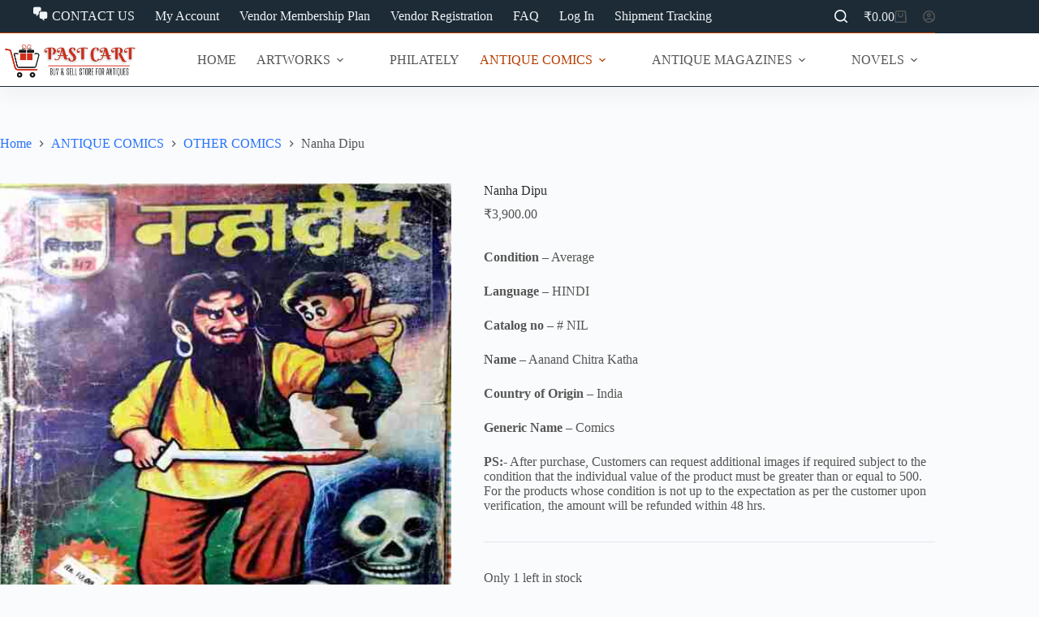

--- FILE ---
content_type: text/html; charset=UTF-8
request_url: https://www.pastcart.com/product/nanha-dipu/
body_size: 25806
content:
<!doctype html><html lang="en-US"><head><script data-no-optimize="1">var litespeed_docref=sessionStorage.getItem("litespeed_docref");litespeed_docref&&(Object.defineProperty(document,"referrer",{get:function(){return litespeed_docref}}),sessionStorage.removeItem("litespeed_docref"));</script> <meta charset="UTF-8"><meta name="viewport" content="width=device-width, initial-scale=1, maximum-scale=5, viewport-fit=cover"><link rel="profile" href="https://gmpg.org/xfn/11"><title>Nanha Dipu &#8211; Past Cart</title><meta name='robots' content='max-image-preview:large' /><link rel='dns-prefetch' href='//fonts.googleapis.com' /><link rel="alternate" type="application/rss+xml" title="Past Cart &raquo; Feed" href="https://www.pastcart.com/feed/" /><link rel="alternate" type="application/rss+xml" title="Past Cart &raquo; Comments Feed" href="https://www.pastcart.com/comments/feed/" /><link rel="alternate" title="oEmbed (JSON)" type="application/json+oembed" href="https://www.pastcart.com/wp-json/oembed/1.0/embed?url=https%3A%2F%2Fwww.pastcart.com%2Fproduct%2Fnanha-dipu%2F" /><link rel="alternate" title="oEmbed (XML)" type="text/xml+oembed" href="https://www.pastcart.com/wp-json/oembed/1.0/embed?url=https%3A%2F%2Fwww.pastcart.com%2Fproduct%2Fnanha-dipu%2F&#038;format=xml" /><link data-optimized="2" rel="stylesheet" href="https://www.pastcart.com/wp-content/litespeed/css/c467cc873fcd652133363d6eefc66e97.css?ver=da176" /> <script type="litespeed/javascript" data-src="https://www.pastcart.com/wp-includes/js/jquery/jquery.min.js?ver=3.7.1" id="jquery-core-js"></script> <script id="woocommerce-conditional-product-fees-for-checkout-js-extra" type="litespeed/javascript">var wcpfc_public_vars={"fee_tooltip_data":[]}</script> <script id="wc-add-to-cart-js-extra" type="litespeed/javascript">var wc_add_to_cart_params={"ajax_url":"/wp-admin/admin-ajax.php","wc_ajax_url":"/?wc-ajax=%%endpoint%%","i18n_view_cart":"View cart","cart_url":"https://www.pastcart.com/cart-2/","is_cart":"","cart_redirect_after_add":"yes"}</script> <script id="wc-single-product-js-extra" type="litespeed/javascript">var wc_single_product_params={"i18n_required_rating_text":"Please select a rating","i18n_rating_options":["1 of 5 stars","2 of 5 stars","3 of 5 stars","4 of 5 stars","5 of 5 stars"],"i18n_product_gallery_trigger_text":"View full-screen image gallery","review_rating_required":"yes","flexslider":{"rtl":!1,"animation":"slide","smoothHeight":!0,"directionNav":!1,"controlNav":"thumbnails","slideshow":!1,"animationSpeed":500,"animationLoop":!1,"allowOneSlide":!1},"zoom_enabled":"1","zoom_options":[],"photoswipe_enabled":"","photoswipe_options":{"shareEl":!1,"closeOnScroll":!1,"history":!1,"hideAnimationDuration":0,"showAnimationDuration":0},"flexslider_enabled":""}</script> <script id="woocommerce-js-extra" type="litespeed/javascript">var woocommerce_params={"ajax_url":"/wp-admin/admin-ajax.php","wc_ajax_url":"/?wc-ajax=%%endpoint%%","i18n_password_show":"Show password","i18n_password_hide":"Hide password"}</script> <script id="wc-cart-fragments-js-extra" type="litespeed/javascript">var wc_cart_fragments_params={"ajax_url":"/wp-admin/admin-ajax.php","wc_ajax_url":"/?wc-ajax=%%endpoint%%","cart_hash_key":"wc_cart_hash_6094f000b09ebf40a0c7832d7955deb5","fragment_name":"wc_fragments_6094f000b09ebf40a0c7832d7955deb5","request_timeout":"5000"}</script> <link rel="https://api.w.org/" href="https://www.pastcart.com/wp-json/" /><link rel="alternate" title="JSON" type="application/json" href="https://www.pastcart.com/wp-json/wp/v2/product/242058" /><link rel="EditURI" type="application/rsd+xml" title="RSD" href="https://www.pastcart.com/xmlrpc.php?rsd" /><meta name="generator" content="WordPress 6.9" /><meta name="generator" content="WooCommerce 10.4.3" /><link rel="canonical" href="https://www.pastcart.com/product/nanha-dipu/" /><link rel='shortlink' href='https://www.pastcart.com/?p=242058' /><meta name="generator" content="webp-uploads 2.6.1">
<noscript><link rel='stylesheet' href='https://www.pastcart.com/wp-content/themes/blocksy/static/bundle/no-scripts.min.css' type='text/css'></noscript>
<noscript><style>.woocommerce-product-gallery{ opacity: 1 !important; }</style></noscript><meta name="generator" content="Elementor 3.34.3; features: additional_custom_breakpoints; settings: css_print_method-external, google_font-enabled, font_display-auto"> <script type="litespeed/javascript">window.addEventListener('load',function(){function wpbottom_aws_results_force_position(forcePosition,options){if(options.form.closest('#wp-bottom-menu-search-form-wrapper').length>0){forcePosition='top'}
return forcePosition}
AwsHooks.add_filter("aws_results_force_position",wpbottom_aws_results_force_position)},!1)</script> <script type="litespeed/javascript">window.addEventListener('load',function(){var forms=document.querySelectorAll("#wcfmmp-store .woocommerce-product-search,#wp-bottom-menu-search-form-wrapper form");var awsFormHtml="<div class=\"aws-container aws-js-seamless\" data-url=\"\/?wc-ajax=aws_action\" data-siteurl=\"https:\/\/www.pastcart.com\" data-lang=\"\" data-show-loader=\"true\" data-show-more=\"false\" data-show-page=\"false\" data-ajax-search=\"true\" data-show-clear=\"true\" data-mobile-screen=\"false\" data-use-analytics=\"true\" data-min-chars=\"1\" data-buttons-order=\"3\" data-timeout=\"300\" data-is-mobile=\"false\" data-page-id=\"242058\" data-tax=\"\" ><form class=\"aws-search-form\" action=\"https:\/\/www.pastcart.com\/\" method=\"get\" role=\"search\" ><div class=\"aws-wrapper\"><label class=\"aws-search-label\" for=\"6977bed61469c\">PRODUCT SEARCH<\/label><input type=\"search\" name=\"s\" id=\"6977bed61469c\" value=\"\" class=\"aws-search-field\" placeholder=\"PRODUCT SEARCH\" autocomplete=\"off\" \/><input type=\"hidden\" name=\"post_type\" value=\"product\"><input type=\"hidden\" name=\"type_aws\" value=\"true\"><div class=\"aws-search-clear\"><span>\u00d7<\/span><\/div><div class=\"aws-loader\"><\/div><\/div><div class=\"aws-search-btn aws-form-btn\"><span class=\"aws-search-btn_icon\"><svg focusable=\"false\" xmlns=\"http:\/\/www.w3.org\/2000\/svg\" viewBox=\"0 0 24 24\" width=\"24px\"><path d=\"M15.5 14h-.79l-.28-.27C15.41 12.59 16 11.11 16 9.5 16 5.91 13.09 3 9.5 3S3 5.91 3 9.5 5.91 16 9.5 16c1.61 0 3.09-.59 4.23-1.57l.27.28v.79l5 4.99L20.49 19l-4.99-5zm-6 0C7.01 14 5 11.99 5 9.5S7.01 5 9.5 5 14 7.01 14 9.5 11.99 14 9.5 14z\"><\/path><\/svg><\/span><\/div><\/form><\/div>";if(forms){for(var i=0;i<forms.length;i++){if(forms[i].parentNode.outerHTML.indexOf('aws-container')===-1){forms[i].outerHTML=awsFormHtml}}
window.setTimeout(function(){jQuery('.aws-js-seamless').each(function(){try{jQuery(this).aws_search()}catch(error){window.setTimeout(function(){try{jQuery(this).aws_search()}catch(error){}},2000)}})},1000)}},!1)</script> <link rel="icon" href="https://www.pastcart.com/wp-content/uploads/2025/03/cropped-Add-a-heading5-png-e1741542556528-32x32.webp" sizes="32x32" /><link rel="icon" href="https://www.pastcart.com/wp-content/uploads/2025/03/cropped-Add-a-heading5-png-e1741542556528-192x192.webp" sizes="192x192" /><link rel="apple-touch-icon" href="https://www.pastcart.com/wp-content/uploads/2025/03/cropped-Add-a-heading5-png-e1741542556528-180x180.webp" /><meta name="msapplication-TileImage" content="https://www.pastcart.com/wp-content/uploads/2025/03/cropped-Add-a-heading5-png-e1741542556528-270x270.webp" /></head><body class="wp-singular product-template-default single single-product postid-242058 wp-custom-logo wp-embed-responsive wp-theme-blocksy theme-blocksy woocommerce woocommerce-page woocommerce-no-js wcfm-theme-blocksy elementor-default elementor-kit-222222 ct-elementor-default-template" data-link="type-2" data-prefix="product" data-header="type-1:sticky" data-footer="type-1" itemscope="itemscope" itemtype="https://schema.org/WebPage"><a class="skip-link screen-reader-text" href="#main">Skip to content</a><div class="ct-drawer-canvas" data-location="start"><div id="search-modal" class="ct-panel" data-behaviour="modal" role="dialog" aria-label="Search modal" inert><div class="ct-panel-actions">
<button class="ct-toggle-close" data-type="type-1" aria-label="Close search modal">
<svg class="ct-icon" width="12" height="12" viewBox="0 0 15 15"><path d="M1 15a1 1 0 01-.71-.29 1 1 0 010-1.41l5.8-5.8-5.8-5.8A1 1 0 011.7.29l5.8 5.8 5.8-5.8a1 1 0 011.41 1.41l-5.8 5.8 5.8 5.8a1 1 0 01-1.41 1.41l-5.8-5.8-5.8 5.8A1 1 0 011 15z"/></svg>				</button></div><div class="ct-panel-content"><div class="aws-container" data-url="/?wc-ajax=aws_action" data-siteurl="https://www.pastcart.com" data-lang="" data-show-loader="true" data-show-more="false" data-show-page="false" data-ajax-search="true" data-show-clear="true" data-mobile-screen="false" data-use-analytics="true" data-min-chars="1" data-buttons-order="3" data-timeout="300" data-is-mobile="false" data-page-id="242058" data-tax="" ><form class="aws-search-form" action="https://www.pastcart.com/" method="get" role="search" ><div class="aws-wrapper"><label class="aws-search-label" for="6977bed627af1">PRODUCT SEARCH</label><input type="search" name="s" id="6977bed627af1" value="" class="aws-search-field" placeholder="PRODUCT SEARCH" autocomplete="off" /><input type="hidden" name="post_type" value="product"><input type="hidden" name="type_aws" value="true"><div class="aws-search-clear"><span>×</span></div><div class="aws-loader"></div></div><div class="aws-search-btn aws-form-btn"><span class="aws-search-btn_icon"><svg focusable="false" xmlns="http://www.w3.org/2000/svg" viewBox="0 0 24 24" width="24px"><path d="M15.5 14h-.79l-.28-.27C15.41 12.59 16 11.11 16 9.5 16 5.91 13.09 3 9.5 3S3 5.91 3 9.5 5.91 16 9.5 16c1.61 0 3.09-.59 4.23-1.57l.27.28v.79l5 4.99L20.49 19l-4.99-5zm-6 0C7.01 14 5 11.99 5 9.5S7.01 5 9.5 5 14 7.01 14 9.5 11.99 14 9.5 14z"></path></svg></span></div></form></div></div></div><div id="offcanvas" class="ct-panel ct-header" data-behaviour="left-side" role="dialog" aria-label="Offcanvas modal" inert=""><div class="ct-panel-inner"><div class="ct-panel-actions">
<button class="ct-toggle-close" data-type="type-1" aria-label="Close drawer">
<svg class="ct-icon" width="12" height="12" viewBox="0 0 15 15"><path d="M1 15a1 1 0 01-.71-.29 1 1 0 010-1.41l5.8-5.8-5.8-5.8A1 1 0 011.7.29l5.8 5.8 5.8-5.8a1 1 0 011.41 1.41l-5.8 5.8 5.8 5.8a1 1 0 01-1.41 1.41l-5.8-5.8-5.8 5.8A1 1 0 011 15z"/></svg>
</button></div><div class="ct-panel-content" data-device="desktop"><div class="ct-panel-content-inner"></div></div><div class="ct-panel-content" data-device="mobile"><div class="ct-panel-content-inner"><div class="ct-header-account" data-id="account" data-state="out"><a href="#account-modal" class="ct-account-item" aria-label="Login" aria-controls="account-modal" data-label="left"><span class="ct-label ct-hidden-sm ct-hidden-md ct-hidden-lg" aria-hidden="true">Login</span><svg class="ct-icon" aria-hidden="true" width="15" height="15" viewBox="0 0 15 15"><path d="M7.5,0C3.4,0,0,3.4,0,7.5c0,1.7,0.5,3.2,1.5,4.5c1.4,1.9,3.6,3,6,3s4.6-1.1,6-3c1-1.3,1.5-2.9,1.5-4.5C15,3.4,11.6,0,7.5,0zM7.5,13.5c-1.4,0-2.8-0.5-3.8-1.4c1.1-0.9,2.4-1.4,3.8-1.4s2.8,0.5,3.8,1.4C10.3,13,8.9,13.5,7.5,13.5z M12.3,11c-1.3-1.1-3-1.8-4.8-1.8S4,9.9,2.7,11c-0.8-1-1.2-2.2-1.2-3.5c0-3.3,2.7-6,6-6s6,2.7,6,6C13.5,8.8,13.1,10,12.3,11zM7.5,3C6.1,3,5,4.1,5,5.5S6.1,8,7.5,8S10,6.9,10,5.5S8.9,3,7.5,3zM7.5,6.5c-0.5,0-1-0.5-1-1s0.5-1,1-1s1,0.5,1,1S8,6.5,7.5,6.5z"/></svg></a></div><nav
class="mobile-menu menu-container has-submenu"
data-id="mobile-menu" data-interaction="click" data-toggle-type="type-1" data-submenu-dots="yes"	aria-label="Primary Menu"><ul id="menu-primary-menu-1" class=""><li class="menu-item menu-item-type-post_type menu-item-object-page menu-item-home menu-item-599744"><a href="https://www.pastcart.com/" class="ct-menu-link">HOME</a></li><li class="menu-item menu-item-type-taxonomy menu-item-object-product_cat menu-item-has-children menu-item-221792"><span class="ct-sub-menu-parent"><a href="https://www.pastcart.com/product-category/antique-paintings/" class="ct-menu-link">ARTWORKS</a><button class="ct-toggle-dropdown-mobile" aria-label="Expand dropdown menu" aria-haspopup="true" aria-expanded="false"><svg class="ct-icon toggle-icon-1" width="15" height="15" viewBox="0 0 15 15" aria-hidden="true"><path d="M3.9,5.1l3.6,3.6l3.6-3.6l1.4,0.7l-5,5l-5-5L3.9,5.1z"/></svg></button></span><ul class="sub-menu"><li class="menu-item menu-item-type-taxonomy menu-item-object-product_cat menu-item-236549"><a href="https://www.pastcart.com/product-category/antique-paintings/artwork/" class="ct-menu-link">ARTWORK</a></li><li class="menu-item menu-item-type-taxonomy menu-item-object-product_cat menu-item-450141"><a href="https://www.pastcart.com/product-category/artwork-2/miniature-art/" class="ct-menu-link">MINIATURE ART</a></li><li class="menu-item menu-item-type-taxonomy menu-item-object-product_cat menu-item-236550"><a href="https://www.pastcart.com/product-category/antique-paintings/old-paintings/" class="ct-menu-link">OLD PAINTINGS</a></li></ul></li><li class="menu-item menu-item-type-taxonomy menu-item-object-product_cat menu-item-221794"><a href="https://www.pastcart.com/product-category/postage-stamps/" class="ct-menu-link">PHILATELY</a></li><li class="menu-item menu-item-type-taxonomy menu-item-object-product_cat current-product-ancestor current-menu-parent current-product-parent menu-item-has-children menu-item-221819"><span class="ct-sub-menu-parent"><a href="https://www.pastcart.com/product-category/antique-comics/" class="ct-menu-link">ANTIQUE COMICS</a><button class="ct-toggle-dropdown-mobile" aria-label="Expand dropdown menu" aria-haspopup="true" aria-expanded="false"><svg class="ct-icon toggle-icon-1" width="15" height="15" viewBox="0 0 15 15" aria-hidden="true"><path d="M3.9,5.1l3.6,3.6l3.6-3.6l1.4,0.7l-5,5l-5-5L3.9,5.1z"/></svg></button></span><ul class="sub-menu"><li class="menu-item menu-item-type-taxonomy menu-item-object-product_cat menu-item-has-children menu-item-221820"><span class="ct-sub-menu-parent"><a href="https://www.pastcart.com/product-category/antique-comics/manoj-comics/" class="ct-menu-link">MANOJ COMICS</a><button class="ct-toggle-dropdown-mobile" aria-label="Expand dropdown menu" aria-haspopup="true" aria-expanded="false"><svg class="ct-icon toggle-icon-1" width="15" height="15" viewBox="0 0 15 15" aria-hidden="true"><path d="M3.9,5.1l3.6,3.6l3.6-3.6l1.4,0.7l-5,5l-5-5L3.9,5.1z"/></svg></button></span><ul class="sub-menu"><li class="menu-item menu-item-type-taxonomy menu-item-object-product_cat menu-item-233467"><a href="https://www.pastcart.com/product-category/antique-comics/manoj-comics/manoj-comics-manoj-comics/" class="ct-menu-link">MANOJ CHITRA KATHA (BIG)</a></li><li class="menu-item menu-item-type-taxonomy menu-item-object-product_cat menu-item-236678"><a href="https://www.pastcart.com/product-category/antique-comics/manoj-comics/manoj-comics-small/" class="ct-menu-link">MANOJ COMICS (SMALL)</a></li></ul></li><li class="menu-item menu-item-type-taxonomy menu-item-object-product_cat menu-item-221984"><a href="https://www.pastcart.com/product-category/antique-comics/amar-chitra-katha/" class="ct-menu-link">AMAR CHITRA KATHA</a></li><li class="menu-item menu-item-type-taxonomy menu-item-object-product_cat menu-item-221985"><a href="https://www.pastcart.com/product-category/antique-comics/diamond-comics/" class="ct-menu-link">DIAMOND COMICS</a></li><li class="menu-item menu-item-type-taxonomy menu-item-object-product_cat menu-item-221986"><a href="https://www.pastcart.com/product-category/antique-comics/raj-comics/" class="ct-menu-link">RAJ COMICS</a></li><li class="menu-item menu-item-type-taxonomy menu-item-object-product_cat menu-item-221999"><a href="https://www.pastcart.com/product-category/antique-comics/fort-comics/" class="ct-menu-link">FORT COMICS</a></li><li class="menu-item menu-item-type-taxonomy menu-item-object-product_cat menu-item-222014"><a href="https://www.pastcart.com/product-category/antique-comics/tulsi-comics/" class="ct-menu-link">TULSI COMICS</a></li><li class="menu-item menu-item-type-taxonomy menu-item-object-product_cat menu-item-231519"><a href="https://www.pastcart.com/product-category/antique-comics/indrajal-comics/" class="ct-menu-link">INDRAJAL COMICS</a></li><li class="menu-item menu-item-type-taxonomy menu-item-object-product_cat current-product-ancestor current-menu-parent current-product-parent menu-item-222150"><a href="https://www.pastcart.com/product-category/antique-comics/other-comics/" class="ct-menu-link">OTHER COMICS</a></li><li class="menu-item menu-item-type-taxonomy menu-item-object-product_cat menu-item-274096"><a href="https://www.pastcart.com/product-category/antique-comics/comics-freebies/" class="ct-menu-link">COMICS FREEBIES</a></li></ul></li><li class="menu-item menu-item-type-taxonomy menu-item-object-product_cat menu-item-has-children menu-item-245414"><span class="ct-sub-menu-parent"><a href="https://www.pastcart.com/product-category/antique-magazines/" class="ct-menu-link">ANTIQUE MAGAZINES</a><button class="ct-toggle-dropdown-mobile" aria-label="Expand dropdown menu" aria-haspopup="true" aria-expanded="false"><svg class="ct-icon toggle-icon-1" width="15" height="15" viewBox="0 0 15 15" aria-hidden="true"><path d="M3.9,5.1l3.6,3.6l3.6-3.6l1.4,0.7l-5,5l-5-5L3.9,5.1z"/></svg></button></span><ul class="sub-menu"><li class="menu-item menu-item-type-taxonomy menu-item-object-product_cat menu-item-245421"><a href="https://www.pastcart.com/product-category/antique-magazines/nandan/" class="ct-menu-link">NANDAN</a></li><li class="menu-item menu-item-type-taxonomy menu-item-object-product_cat menu-item-245422"><a href="https://www.pastcart.com/product-category/antique-magazines/nanhe-samrat-magazine/" class="ct-menu-link">NANHE SAMRAT</a></li><li class="menu-item menu-item-type-taxonomy menu-item-object-product_cat menu-item-245416"><a href="https://www.pastcart.com/product-category/antique-magazines/balbhasker/" class="ct-menu-link">BAL BHASKAR</a></li><li class="menu-item menu-item-type-taxonomy menu-item-object-product_cat menu-item-609320"><a href="https://www.pastcart.com/product-category/mehakta-aanchal/" class="ct-menu-link">MEHAKTA AANCHAL</a></li><li class="menu-item menu-item-type-taxonomy menu-item-object-product_cat menu-item-245417"><a href="https://www.pastcart.com/product-category/antique-magazines/balhans-magazine/" class="ct-menu-link">BALHANS</a></li><li class="menu-item menu-item-type-taxonomy menu-item-object-product_cat menu-item-245418"><a href="https://www.pastcart.com/product-category/antique-magazines/champak/" class="ct-menu-link">CHAMPAK</a></li><li class="menu-item menu-item-type-taxonomy menu-item-object-product_cat menu-item-has-children menu-item-245423"><span class="ct-sub-menu-parent"><a href="https://www.pastcart.com/product-category/antique-magazines/other-magazines/" class="ct-menu-link">OTHER MAGAZINES</a><button class="ct-toggle-dropdown-mobile" aria-label="Expand dropdown menu" aria-haspopup="true" aria-expanded="false"><svg class="ct-icon toggle-icon-1" width="15" height="15" viewBox="0 0 15 15" aria-hidden="true"><path d="M3.9,5.1l3.6,3.6l3.6-3.6l1.4,0.7l-5,5l-5-5L3.9,5.1z"/></svg></button></span><ul class="sub-menu"><li class="menu-item menu-item-type-taxonomy menu-item-object-product_cat menu-item-245419"><a href="https://www.pastcart.com/product-category/antique-magazines/chanda-mama/" class="ct-menu-link">CHANDA MAMA</a></li><li class="menu-item menu-item-type-taxonomy menu-item-object-product_cat menu-item-245415"><a href="https://www.pastcart.com/product-category/antique-magazines/aha-zindagi/" class="ct-menu-link">AHA ZINDAGI</a></li><li class="menu-item menu-item-type-taxonomy menu-item-object-product_cat menu-item-245420"><a href="https://www.pastcart.com/product-category/antique-magazines/hansti-duniya/" class="ct-menu-link">HANSTI DUNIYA</a></li><li class="menu-item menu-item-type-taxonomy menu-item-object-product_cat menu-item-245424"><a href="https://www.pastcart.com/product-category/antique-magazines/suman-saurabh/" class="ct-menu-link">SUMAN SAURABH</a></li><li class="menu-item menu-item-type-taxonomy menu-item-object-product_cat menu-item-271522"><a href="https://www.pastcart.com/product-category/antique-magazines/womens-magazines/" class="ct-menu-link">WOMEN&#8217;S MAGAZINES</a></li><li class="menu-item menu-item-type-taxonomy menu-item-object-product_cat menu-item-298180"><a href="https://www.pastcart.com/product-category/antique-magazines/osho-times/" class="ct-menu-link">OSHO TIMES</a></li></ul></li></ul></li><li class="menu-item menu-item-type-taxonomy menu-item-object-product_cat menu-item-has-children menu-item-223754"><span class="ct-sub-menu-parent"><a href="https://www.pastcart.com/product-category/novels/" class="ct-menu-link">NOVELS</a><button class="ct-toggle-dropdown-mobile" aria-label="Expand dropdown menu" aria-haspopup="true" aria-expanded="false"><svg class="ct-icon toggle-icon-1" width="15" height="15" viewBox="0 0 15 15" aria-hidden="true"><path d="M3.9,5.1l3.6,3.6l3.6-3.6l1.4,0.7l-5,5l-5-5L3.9,5.1z"/></svg></button></span><ul class="sub-menu"><li class="menu-item menu-item-type-taxonomy menu-item-object-product_cat menu-item-224574"><a href="https://www.pastcart.com/product-category/novels/english-novel/" class="ct-menu-link">ENGLISH NOVEL</a></li><li class="menu-item menu-item-type-taxonomy menu-item-object-product_cat menu-item-224575"><a href="https://www.pastcart.com/product-category/novels/hindi-novel/" class="ct-menu-link">HINDI NOVEL</a></li><li class="menu-item menu-item-type-taxonomy menu-item-object-product_cat menu-item-231946"><a href="https://www.pastcart.com/product-category/novels/story-book/" class="ct-menu-link">STORY BOOK</a></li><li class="menu-item menu-item-type-taxonomy menu-item-object-product_cat menu-item-236546"><a href="https://www.pastcart.com/product-category/novels/other-books/" class="ct-menu-link">OTHER BOOKS</a></li></ul></li><li class="menu-item menu-item-type-taxonomy menu-item-object-product_cat menu-item-has-children menu-item-223755"><span class="ct-sub-menu-parent"><a href="https://www.pastcart.com/product-category/rare-items/" class="ct-menu-link">RARE ITEMS</a><button class="ct-toggle-dropdown-mobile" aria-label="Expand dropdown menu" aria-haspopup="true" aria-expanded="false"><svg class="ct-icon toggle-icon-1" width="15" height="15" viewBox="0 0 15 15" aria-hidden="true"><path d="M3.9,5.1l3.6,3.6l3.6-3.6l1.4,0.7l-5,5l-5-5L3.9,5.1z"/></svg></button></span><ul class="sub-menu"><li class="menu-item menu-item-type-taxonomy menu-item-object-product_cat menu-item-231947"><a href="https://www.pastcart.com/product-category/rare-items/encyclopedia/" class="ct-menu-link">ENCYCLOPEDIA</a></li><li class="menu-item menu-item-type-taxonomy menu-item-object-product_cat menu-item-236527"><a href="https://www.pastcart.com/product-category/rare-items/old-diaries-and-calendar/" class="ct-menu-link">OLD DIARIES</a></li><li class="menu-item menu-item-type-taxonomy menu-item-object-product_cat menu-item-236539"><a href="https://www.pastcart.com/product-category/rare-items/dictionary/" class="ct-menu-link">DICTIONARIES</a></li><li class="menu-item menu-item-type-taxonomy menu-item-object-product_cat menu-item-236544"><a href="https://www.pastcart.com/product-category/rare-items/other-items/old-photographs/" class="ct-menu-link">OLD PHOTOGRAPHS</a></li><li class="menu-item menu-item-type-taxonomy menu-item-object-product_cat menu-item-236542"><a href="https://www.pastcart.com/product-category/rare-items/other-items/" class="ct-menu-link">OTHER ITEMS</a></li><li class="menu-item menu-item-type-taxonomy menu-item-object-product_cat menu-item-274095"><a href="https://www.pastcart.com/product-category/rare-items/damaged-items/" class="ct-menu-link">DAMAGED ITEMS</a></li><li class="menu-item menu-item-type-taxonomy menu-item-object-product_cat menu-item-450138"><a href="https://www.pastcart.com/product-category/sports/" class="ct-menu-link">SPORTS COLLECTIBLES</a></li><li class="menu-item menu-item-type-taxonomy menu-item-object-product_cat menu-item-has-children menu-item-450139"><span class="ct-sub-menu-parent"><a href="https://www.pastcart.com/product-category/toys/" class="ct-menu-link">TOYS</a><button class="ct-toggle-dropdown-mobile" aria-label="Expand dropdown menu" aria-haspopup="true" aria-expanded="false"><svg class="ct-icon toggle-icon-1" width="15" height="15" viewBox="0 0 15 15" aria-hidden="true"><path d="M3.9,5.1l3.6,3.6l3.6-3.6l1.4,0.7l-5,5l-5-5L3.9,5.1z"/></svg></button></span><ul class="sub-menu"><li class="menu-item menu-item-type-taxonomy menu-item-object-product_cat menu-item-236541"><a href="https://www.pastcart.com/product-category/rare-items/old-toys/" class="ct-menu-link">OLD TOYS</a></li></ul></li></ul></li><li class="menu-item menu-item-type-taxonomy menu-item-object-product_cat menu-item-has-children menu-item-221932"><span class="ct-sub-menu-parent"><a href="https://www.pastcart.com/product-category/antique-cassettes/" class="ct-menu-link">MUSIC COLLECTIBLES</a><button class="ct-toggle-dropdown-mobile" aria-label="Expand dropdown menu" aria-haspopup="true" aria-expanded="false"><svg class="ct-icon toggle-icon-1" width="15" height="15" viewBox="0 0 15 15" aria-hidden="true"><path d="M3.9,5.1l3.6,3.6l3.6-3.6l1.4,0.7l-5,5l-5-5L3.9,5.1z"/></svg></button></span><ul class="sub-menu"><li class="menu-item menu-item-type-taxonomy menu-item-object-product_cat menu-item-221933"><a href="https://www.pastcart.com/product-category/antique-cassettes/audio-cassettes/" class="ct-menu-link">AUDIO CASSETTES</a></li><li class="menu-item menu-item-type-taxonomy menu-item-object-product_cat menu-item-236536"><a href="https://www.pastcart.com/product-category/antique-cassettes/cd-dvd/" class="ct-menu-link">CD/DVD</a></li><li class="menu-item menu-item-type-taxonomy menu-item-object-product_cat menu-item-236537"><a href="https://www.pastcart.com/product-category/antique-cassettes/vinyl-records/" class="ct-menu-link">VINYL RECORDS</a></li></ul></li></ul></nav><div
class="ct-header-socials "
data-id="socials"><div class="ct-social-box" data-color="custom" data-icon-size="custom" data-icons-type="simple" >
<a href="https://www.facebook.com/PastCart.AntiqueCart" data-network="facebook" aria-label="Facebook">
<span class="ct-icon-container">
<svg
width="20px"
height="20px"
viewBox="0 0 20 20"
aria-hidden="true">
<path d="M20,10.1c0-5.5-4.5-10-10-10S0,4.5,0,10.1c0,5,3.7,9.1,8.4,9.9v-7H5.9v-2.9h2.5V7.9C8.4,5.4,9.9,4,12.2,4c1.1,0,2.2,0.2,2.2,0.2v2.5h-1.3c-1.2,0-1.6,0.8-1.6,1.6v1.9h2.8L13.9,13h-2.3v7C16.3,19.2,20,15.1,20,10.1z"/>
</svg>
</span>				</a>
<a href="https://x.com/pastcart" data-network="twitter" aria-label="X (Twitter)">
<span class="ct-icon-container">
<svg
width="20px"
height="20px"
viewBox="0 0 20 20"
aria-hidden="true">
<path d="M2.9 0C1.3 0 0 1.3 0 2.9v14.3C0 18.7 1.3 20 2.9 20h14.3c1.6 0 2.9-1.3 2.9-2.9V2.9C20 1.3 18.7 0 17.1 0H2.9zm13.2 3.8L11.5 9l5.5 7.2h-4.3l-3.3-4.4-3.8 4.4H3.4l5-5.7-5.3-6.7h4.4l3 4 3.5-4h2.1zM14.4 15 6.8 5H5.6l7.7 10h1.1z"/>
</svg>
</span>				</a>
<a href="https://www.instagram.com/past_cart?utm_source=ig_web_button_share_sheet&amp;igsh=ZDNlZDc0MzIxNw==" data-network="instagram" aria-label="Instagram">
<span class="ct-icon-container">
<svg
width="20"
height="20"
viewBox="0 0 20 20"
aria-hidden="true">
<circle cx="10" cy="10" r="3.3"/>
<path d="M14.2,0H5.8C2.6,0,0,2.6,0,5.8v8.3C0,17.4,2.6,20,5.8,20h8.3c3.2,0,5.8-2.6,5.8-5.8V5.8C20,2.6,17.4,0,14.2,0zM10,15c-2.8,0-5-2.2-5-5s2.2-5,5-5s5,2.2,5,5S12.8,15,10,15z M15.8,5C15.4,5,15,4.6,15,4.2s0.4-0.8,0.8-0.8s0.8,0.4,0.8,0.8S16.3,5,15.8,5z"/>
</svg>
</span>				</a>
<a href="https://youtube.com/@pastcartantiquecomicshandmade?si=R_naDU24RsWtiQq3" data-network="youtube" aria-label="YouTube">
<span class="ct-icon-container">
<svg
width="20"
height="20"
viewbox="0 0 20 20"
aria-hidden="true">
<path d="M15,0H5C2.2,0,0,2.2,0,5v10c0,2.8,2.2,5,5,5h10c2.8,0,5-2.2,5-5V5C20,2.2,17.8,0,15,0z M14.5,10.9l-6.8,3.8c-0.1,0.1-0.3,0.1-0.5,0.1c-0.5,0-1-0.4-1-1l0,0V6.2c0-0.5,0.4-1,1-1c0.2,0,0.3,0,0.5,0.1l6.8,3.8c0.5,0.3,0.7,0.8,0.4,1.3C14.8,10.6,14.6,10.8,14.5,10.9z"/>
</svg>
</span>				</a></div></div></div></div></div></div>
<template id="ct-account-modal-template"><div id="account-modal" class="ct-panel" data-behaviour="modal" role="dialog" aria-label="Account modal" inert><div class="ct-panel-actions">
<button class="ct-toggle-close" data-type="type-1" aria-label="Close account modal">
<svg class="ct-icon" width="12" height="12" viewBox="0 0 15 15">
<path d="M1 15a1 1 0 01-.71-.29 1 1 0 010-1.41l5.8-5.8-5.8-5.8A1 1 0 011.7.29l5.8 5.8 5.8-5.8a1 1 0 011.41 1.41l-5.8 5.8 5.8 5.8a1 1 0 01-1.41 1.41l-5.8-5.8-5.8 5.8A1 1 0 011 15z"/>
</svg>
</button></div><div class="ct-panel-content"><div class="ct-account-modal"><ul><li class="active ct-login" tabindex="0">
Login</li><li class="ct-register" tabindex="0">
Sign Up</li></ul><div class="ct-account-forms"><div class="ct-login-form active"><form name="loginform" id="loginform" class="login" action="#" method="post"><p>
<label for="user_login">Username or Email Address</label>
<input type="text" name="log" id="user_login" class="input" value="" size="20" autocomplete="username" autocapitalize="off"></p><p>
<label for="user_pass">Password</label>
<span class="account-password-input">
<input type="password" name="pwd" id="user_pass" class="input" value="" size="20" autocomplete="current-password" spellcheck="false">
<span class="show-password-input"></span>
</span></p><p class="login-remember col-2">
<span>
<input name="rememberme" type="checkbox" id="rememberme" class="ct-checkbox" value="forever">
<label for="rememberme">Remember Me</label>
</span><a href="#" class="ct-forgot-password">
Forgot Password?		</a></p><p class="login-submit">
<button class="ct-button ct-account-login-submit has-text-align-center" name="wp-submit">
Log In
<svg class="ct-button-loader" width="16" height="16" viewBox="0 0 24 24">
<circle cx="12" cy="12" r="10" opacity="0.2" fill="none" stroke="currentColor" stroke-miterlimit="10" stroke-width="2.5"/><path d="m12,2c5.52,0,10,4.48,10,10" fill="none" stroke="currentColor" stroke-linecap="round" stroke-miterlimit="10" stroke-width="2.5">
<animateTransform
attributeName="transform"
attributeType="XML"
type="rotate"
dur="0.6s"
from="0 12 12"
to="360 12 12"
repeatCount="indefinite"
/>
</path>
</svg>
</button></p></form></div><div class="ct-register-form"><form name="registerform" id="registerform" class="register woocommerce-form-register" action="#" method="post" novalidate="novalidate"><p>
<label for="ct_user_email">Email</label>
<input type="email" name="user_email" id="ct_user_email" class="input" value="" size="20" autocomplete="email"></p><p>
<label for="user_pass_register">Password</label>
<span class="account-password-input password-input">
<input type="password" name="user_pass" id="user_pass_register" class="input" value="" size="20" autocomplete="new-password" autocapitalize="off">			</span></p>
<wc-order-attribution-inputs></wc-order-attribution-inputs><div class="woocommerce-privacy-policy-text"><p>Vendor must read the Vendor agreement before registration on this E-commerce platform [<a href="https://www.pastcart.com/vendor-agreement/">Vendor Agreement</a>].</p><p>Your personal data will be used to support your experience throughout this website, to manage access to your account, and for other purposes described in our  <a href="https://www.pastcart.com/privacy-policy/" class="woocommerce-privacy-policy-link" target="_blank">privacy policy</a>.</p></div><p>
<button class="ct-button ct-account-register-submit has-text-align-center" name="wp-submit">
Register
<svg class="ct-button-loader" width="16" height="16" viewBox="0 0 24 24">
<circle cx="12" cy="12" r="10" opacity="0.2" fill="none" stroke="currentColor" stroke-miterlimit="10" stroke-width="2.5"/><path d="m12,2c5.52,0,10,4.48,10,10" fill="none" stroke="currentColor" stroke-linecap="round" stroke-miterlimit="10" stroke-width="2.5">
<animateTransform
attributeName="transform"
attributeType="XML"
type="rotate"
dur="0.6s"
from="0 12 12"
to="360 12 12"
repeatCount="indefinite"
/>
</path>
</svg>
</button></p><div class="wcfmmp_become_vendor_link"><a href="https://www.pastcart.com/vendor-membership/">Become a Vendor</a></div>	<input type="hidden" id="blocksy-register-nonce" name="blocksy-register-nonce" value="a9588065e0" /><input type="hidden" name="_wp_http_referer" value="/product/nanha-dipu/" /></form></div><div class="ct-forgot-password-form"><form name="lostpasswordform" id="lostpasswordform" action="#" method="post"><p>
<label for="user_login_forgot">Username or Email Address</label>
<input type="text" name="user_login" id="user_login_forgot" class="input" value="" size="20" autocomplete="username" autocapitalize="off" required></p><p>
<button class="ct-button ct-account-lost-password-submit has-text-align-center" name="wp-submit">
Get New Password
<svg class="ct-button-loader" width="16" height="16" viewBox="0 0 24 24">
<circle cx="12" cy="12" r="10" opacity="0.2" fill="none" stroke="currentColor" stroke-miterlimit="10" stroke-width="2.5"/><path d="m12,2c5.52,0,10,4.48,10,10" fill="none" stroke="currentColor" stroke-linecap="round" stroke-miterlimit="10" stroke-width="2.5">
<animateTransform
attributeName="transform"
attributeType="XML"
type="rotate"
dur="0.6s"
from="0 12 12"
to="360 12 12"
repeatCount="indefinite"
/>
</path>
</svg>
</button></p><input type="hidden" id="blocksy-lostpassword-nonce" name="blocksy-lostpassword-nonce" value="73ef7b74d8" /><input type="hidden" name="_wp_http_referer" value="/product/nanha-dipu/" /></form><a href="#" class="ct-back-to-login ct-login">
← Back to login						</a></div></div></div></div></div>
</template></div><div id="main-container"><header id="header" class="ct-header" data-id="type-1" itemscope="" itemtype="https://schema.org/WPHeader"><div data-device="desktop"><div data-row="top" data-column-set="2"><div class="ct-container"><div data-column="start" data-placements="1"><div data-items="primary"><nav
id="header-menu-2"
class="header-menu-2 menu-container"
data-id="menu-secondary" data-interaction="hover"	data-menu="type-1"
data-dropdown="type-1:simple"		data-responsive="no"	itemscope="" itemtype="https://schema.org/SiteNavigationElement"	aria-label="Secondary Menu"><ul id="menu-secondary-menu" class="menu"><li id="menu-item-603739" class="menu-item menu-item-type-post_type menu-item-object-page menu-item-603739"><a href="https://www.pastcart.com/contact-us/" class="ct-menu-link"><i class="_mi _before dashicons dashicons-format-chat" aria-hidden="true"></i><span>CONTACT US</span></a></li><li id="menu-item-218983" class="menu-item menu-item-type-custom menu-item-object-custom menu-item-218983"><a href="https://www.pastcart.com/my-account/edit-account/" class="ct-menu-link">My Account</a></li><li id="menu-item-603741" class="menu-item menu-item-type-post_type menu-item-object-page menu-item-603741"><a href="https://www.pastcart.com/vendor-membership-plan/" class="ct-menu-link">Vendor Membership Plan</a></li><li id="menu-item-603737" class="menu-item menu-item-type-post_type menu-item-object-page menu-item-603737"><a href="https://www.pastcart.com/vendor-register/" class="ct-menu-link">Vendor Registration</a></li><li id="menu-item-603738" class="menu-item menu-item-type-post_type menu-item-object-page menu-item-603738"><a href="https://www.pastcart.com/frequently-asked-questions/" class="ct-menu-link">FAQ</a></li><li id="menu-item-218984" class="menu-item menu-item-type-tml_action menu-item-object-login menu-item-218984"><a href="https://www.pastcart.com/login/" class="ct-menu-link">Log In</a></li><li id="menu-item-608203" class="menu-item menu-item-type-post_type menu-item-object-page menu-item-608203"><a href="https://www.pastcart.com/shipment-tracking/" class="ct-menu-link">Shipment Tracking</a></li></ul></nav></div></div><div data-column="end" data-placements="1"><div data-items="primary">
<button
class="ct-header-search ct-toggle "
data-toggle-panel="#search-modal"
aria-controls="search-modal"
aria-label="Search"
data-label="left"
data-id="search"><span class="ct-label ct-hidden-sm ct-hidden-md ct-hidden-lg" aria-hidden="true">Search</span><svg class="ct-icon" aria-hidden="true" width="15" height="15" viewBox="0 0 15 15"><path d="M14.8,13.7L12,11c0.9-1.2,1.5-2.6,1.5-4.2c0-3.7-3-6.8-6.8-6.8S0,3,0,6.8s3,6.8,6.8,6.8c1.6,0,3.1-0.6,4.2-1.5l2.8,2.8c0.1,0.1,0.3,0.2,0.5,0.2s0.4-0.1,0.5-0.2C15.1,14.5,15.1,14,14.8,13.7z M1.5,6.8c0-2.9,2.4-5.2,5.2-5.2S12,3.9,12,6.8S9.6,12,6.8,12S1.5,9.6,1.5,6.8z"/></svg></button><div
class="ct-header-cart"
data-id="cart">
<a class="ct-cart-item"
href="https://www.pastcart.com/cart-2/"
data-label="left"
><span class="screen-reader-text">Shopping cart</span><span class="ct-label " data-price="yes"><span class="ct-amount"><span class="woocommerce-Price-amount amount"><bdi><span class="woocommerce-Price-currencySymbol">&#8377;</span>0.00</bdi></span></span></span>
<span class="ct-icon-container " aria-hidden="true">
<span class="ct-dynamic-count-cart" data-count="0">0</span><svg aria-hidden="true" width="15" height="15" viewBox="0 0 15 15"><path d="M14.1,1.6C14,0.7,13.3,0,12.4,0H2.7C1.7,0,1,0.7,0.9,1.6L0.1,13.1c0,0.5,0.1,1,0.5,1.3C0.9,14.8,1.3,15,1.8,15h11.4c0.5,0,0.9-0.2,1.3-0.6c0.3-0.4,0.5-0.8,0.5-1.3L14.1,1.6zM13.4,13.4c0,0-0.1,0.1-0.2,0.1H1.8c-0.1,0-0.2-0.1-0.2-0.1c0,0-0.1-0.1-0.1-0.2L2.4,1.7c0-0.1,0.1-0.2,0.2-0.2h9.7c0.1,0,0.2,0.1,0.2,0.2l0.8,11.5C13.4,13.3,13.4,13.4,13.4,13.4z M10,3.2C9.6,3.2,9.2,3.6,9.2,4v1.5c0,1-0.8,1.8-1.8,1.8S5.8,6.5,5.8,5.5V4c0-0.4-0.3-0.8-0.8-0.8S4.2,3.6,4.2,4v1.5c0,1.8,1.5,3.2,3.2,3.2s3.2-1.5,3.2-3.2V4C10.8,3.6,10.4,3.2,10,3.2z"/></svg>	</span>
</a><div class="ct-cart-content" data-count="0"></div></div><div class="ct-header-account" data-id="account" data-state="out"><a href="#account-modal" class="ct-account-item" aria-label="Login" aria-controls="account-modal" data-label="left"><span class="ct-label ct-hidden-sm ct-hidden-md ct-hidden-lg" aria-hidden="true">Login</span><svg class="ct-icon" aria-hidden="true" width="15" height="15" viewBox="0 0 15 15"><path d="M7.5,0C3.4,0,0,3.4,0,7.5c0,1.7,0.5,3.2,1.5,4.5c1.4,1.9,3.6,3,6,3s4.6-1.1,6-3c1-1.3,1.5-2.9,1.5-4.5C15,3.4,11.6,0,7.5,0zM7.5,13.5c-1.4,0-2.8-0.5-3.8-1.4c1.1-0.9,2.4-1.4,3.8-1.4s2.8,0.5,3.8,1.4C10.3,13,8.9,13.5,7.5,13.5z M12.3,11c-1.3-1.1-3-1.8-4.8-1.8S4,9.9,2.7,11c-0.8-1-1.2-2.2-1.2-3.5c0-3.3,2.7-6,6-6s6,2.7,6,6C13.5,8.8,13.1,10,12.3,11zM7.5,3C6.1,3,5,4.1,5,5.5S6.1,8,7.5,8S10,6.9,10,5.5S8.9,3,7.5,3zM7.5,6.5c-0.5,0-1-0.5-1-1s0.5-1,1-1s1,0.5,1,1S8,6.5,7.5,6.5z"/></svg></a></div></div></div></div></div><div class="ct-sticky-container"><div data-sticky="shrink"><div data-row="middle" data-column-set="2"><div class="ct-container"><div data-column="start" data-placements="1"><div data-items="primary"><div	class="site-branding"
data-id="logo"		itemscope="itemscope" itemtype="https://schema.org/Organization"><a href="https://www.pastcart.com/" class="site-logo-container" rel="home" itemprop="url" ><img data-lazyloaded="1" src="[data-uri]" width="338" height="99" data-src="https://www.pastcart.com/wp-content/uploads/2025/03/Add-a-heading6-png.webp" class="default-logo" alt="past cart logo new" decoding="async" /></a></div></div></div><div data-column="end" data-placements="1"><div data-items="primary"><nav
id="header-menu-1"
class="header-menu-1 menu-container"
data-id="menu" data-interaction="hover"	data-menu="type-1"
data-dropdown="type-1:simple"		data-responsive="no"	itemscope="" itemtype="https://schema.org/SiteNavigationElement"	aria-label="Primary Menu"><ul id="menu-primary-menu" class="menu"><li id="menu-item-599744" class="menu-item menu-item-type-post_type menu-item-object-page menu-item-home menu-item-599744"><a href="https://www.pastcart.com/" class="ct-menu-link">HOME</a></li><li id="menu-item-221792" class="menu-item menu-item-type-taxonomy menu-item-object-product_cat menu-item-has-children menu-item-221792 animated-submenu-block"><a href="https://www.pastcart.com/product-category/antique-paintings/" class="ct-menu-link">ARTWORKS<span class="ct-toggle-dropdown-desktop"><svg class="ct-icon" width="8" height="8" viewBox="0 0 15 15" aria-hidden="true"><path d="M2.1,3.2l5.4,5.4l5.4-5.4L15,4.3l-7.5,7.5L0,4.3L2.1,3.2z"/></svg></span></a><button class="ct-toggle-dropdown-desktop-ghost" aria-label="Expand dropdown menu" aria-haspopup="true" aria-expanded="false"></button><ul class="sub-menu"><li id="menu-item-236549" class="menu-item menu-item-type-taxonomy menu-item-object-product_cat menu-item-236549"><a href="https://www.pastcart.com/product-category/antique-paintings/artwork/" class="ct-menu-link">ARTWORK</a></li><li id="menu-item-450141" class="menu-item menu-item-type-taxonomy menu-item-object-product_cat menu-item-450141"><a href="https://www.pastcart.com/product-category/artwork-2/miniature-art/" class="ct-menu-link">MINIATURE ART</a></li><li id="menu-item-236550" class="menu-item menu-item-type-taxonomy menu-item-object-product_cat menu-item-236550"><a href="https://www.pastcart.com/product-category/antique-paintings/old-paintings/" class="ct-menu-link">OLD PAINTINGS</a></li></ul></li><li id="menu-item-221794" class="menu-item menu-item-type-taxonomy menu-item-object-product_cat menu-item-221794"><a href="https://www.pastcart.com/product-category/postage-stamps/" class="ct-menu-link">PHILATELY</a></li><li id="menu-item-221819" class="menu-item menu-item-type-taxonomy menu-item-object-product_cat current-product-ancestor current-menu-parent current-product-parent menu-item-has-children menu-item-221819 animated-submenu-block"><a href="https://www.pastcart.com/product-category/antique-comics/" class="ct-menu-link">ANTIQUE COMICS<span class="ct-toggle-dropdown-desktop"><svg class="ct-icon" width="8" height="8" viewBox="0 0 15 15" aria-hidden="true"><path d="M2.1,3.2l5.4,5.4l5.4-5.4L15,4.3l-7.5,7.5L0,4.3L2.1,3.2z"/></svg></span></a><button class="ct-toggle-dropdown-desktop-ghost" aria-label="Expand dropdown menu" aria-haspopup="true" aria-expanded="false"></button><ul class="sub-menu"><li id="menu-item-221820" class="menu-item menu-item-type-taxonomy menu-item-object-product_cat menu-item-has-children menu-item-221820 animated-submenu-inline"><a href="https://www.pastcart.com/product-category/antique-comics/manoj-comics/" class="ct-menu-link">MANOJ COMICS<span class="ct-toggle-dropdown-desktop"><svg class="ct-icon" width="8" height="8" viewBox="0 0 15 15" aria-hidden="true"><path d="M2.1,3.2l5.4,5.4l5.4-5.4L15,4.3l-7.5,7.5L0,4.3L2.1,3.2z"/></svg></span></a><button class="ct-toggle-dropdown-desktop-ghost" aria-label="Expand dropdown menu" aria-haspopup="true" aria-expanded="false"></button><ul class="sub-menu"><li id="menu-item-233467" class="menu-item menu-item-type-taxonomy menu-item-object-product_cat menu-item-233467"><a href="https://www.pastcart.com/product-category/antique-comics/manoj-comics/manoj-comics-manoj-comics/" class="ct-menu-link">MANOJ CHITRA KATHA (BIG)</a></li><li id="menu-item-236678" class="menu-item menu-item-type-taxonomy menu-item-object-product_cat menu-item-236678"><a href="https://www.pastcart.com/product-category/antique-comics/manoj-comics/manoj-comics-small/" class="ct-menu-link">MANOJ COMICS (SMALL)</a></li></ul></li><li id="menu-item-221984" class="menu-item menu-item-type-taxonomy menu-item-object-product_cat menu-item-221984"><a href="https://www.pastcart.com/product-category/antique-comics/amar-chitra-katha/" class="ct-menu-link">AMAR CHITRA KATHA</a></li><li id="menu-item-221985" class="menu-item menu-item-type-taxonomy menu-item-object-product_cat menu-item-221985"><a href="https://www.pastcart.com/product-category/antique-comics/diamond-comics/" class="ct-menu-link">DIAMOND COMICS</a></li><li id="menu-item-221986" class="menu-item menu-item-type-taxonomy menu-item-object-product_cat menu-item-221986"><a href="https://www.pastcart.com/product-category/antique-comics/raj-comics/" class="ct-menu-link">RAJ COMICS</a></li><li id="menu-item-221999" class="menu-item menu-item-type-taxonomy menu-item-object-product_cat menu-item-221999"><a href="https://www.pastcart.com/product-category/antique-comics/fort-comics/" class="ct-menu-link">FORT COMICS</a></li><li id="menu-item-222014" class="menu-item menu-item-type-taxonomy menu-item-object-product_cat menu-item-222014"><a href="https://www.pastcart.com/product-category/antique-comics/tulsi-comics/" class="ct-menu-link">TULSI COMICS</a></li><li id="menu-item-231519" class="menu-item menu-item-type-taxonomy menu-item-object-product_cat menu-item-231519"><a href="https://www.pastcart.com/product-category/antique-comics/indrajal-comics/" class="ct-menu-link">INDRAJAL COMICS</a></li><li id="menu-item-222150" class="menu-item menu-item-type-taxonomy menu-item-object-product_cat current-product-ancestor current-menu-parent current-product-parent menu-item-222150"><a href="https://www.pastcart.com/product-category/antique-comics/other-comics/" class="ct-menu-link">OTHER COMICS</a></li><li id="menu-item-274096" class="menu-item menu-item-type-taxonomy menu-item-object-product_cat menu-item-274096"><a href="https://www.pastcart.com/product-category/antique-comics/comics-freebies/" class="ct-menu-link">COMICS FREEBIES</a></li></ul></li><li id="menu-item-245414" class="menu-item menu-item-type-taxonomy menu-item-object-product_cat menu-item-has-children menu-item-245414 animated-submenu-block"><a href="https://www.pastcart.com/product-category/antique-magazines/" class="ct-menu-link">ANTIQUE MAGAZINES<span class="ct-toggle-dropdown-desktop"><svg class="ct-icon" width="8" height="8" viewBox="0 0 15 15" aria-hidden="true"><path d="M2.1,3.2l5.4,5.4l5.4-5.4L15,4.3l-7.5,7.5L0,4.3L2.1,3.2z"/></svg></span></a><button class="ct-toggle-dropdown-desktop-ghost" aria-label="Expand dropdown menu" aria-haspopup="true" aria-expanded="false"></button><ul class="sub-menu"><li id="menu-item-245421" class="menu-item menu-item-type-taxonomy menu-item-object-product_cat menu-item-245421"><a href="https://www.pastcart.com/product-category/antique-magazines/nandan/" class="ct-menu-link">NANDAN</a></li><li id="menu-item-245422" class="menu-item menu-item-type-taxonomy menu-item-object-product_cat menu-item-245422"><a href="https://www.pastcart.com/product-category/antique-magazines/nanhe-samrat-magazine/" class="ct-menu-link">NANHE SAMRAT</a></li><li id="menu-item-245416" class="menu-item menu-item-type-taxonomy menu-item-object-product_cat menu-item-245416"><a href="https://www.pastcart.com/product-category/antique-magazines/balbhasker/" class="ct-menu-link">BAL BHASKAR</a></li><li id="menu-item-609320" class="menu-item menu-item-type-taxonomy menu-item-object-product_cat menu-item-609320"><a href="https://www.pastcart.com/product-category/mehakta-aanchal/" class="ct-menu-link">MEHAKTA AANCHAL</a></li><li id="menu-item-245417" class="menu-item menu-item-type-taxonomy menu-item-object-product_cat menu-item-245417"><a href="https://www.pastcart.com/product-category/antique-magazines/balhans-magazine/" class="ct-menu-link">BALHANS</a></li><li id="menu-item-245418" class="menu-item menu-item-type-taxonomy menu-item-object-product_cat menu-item-245418"><a href="https://www.pastcart.com/product-category/antique-magazines/champak/" class="ct-menu-link">CHAMPAK</a></li><li id="menu-item-245423" class="menu-item menu-item-type-taxonomy menu-item-object-product_cat menu-item-has-children menu-item-245423 animated-submenu-inline"><a href="https://www.pastcart.com/product-category/antique-magazines/other-magazines/" class="ct-menu-link">OTHER MAGAZINES<span class="ct-toggle-dropdown-desktop"><svg class="ct-icon" width="8" height="8" viewBox="0 0 15 15" aria-hidden="true"><path d="M2.1,3.2l5.4,5.4l5.4-5.4L15,4.3l-7.5,7.5L0,4.3L2.1,3.2z"/></svg></span></a><button class="ct-toggle-dropdown-desktop-ghost" aria-label="Expand dropdown menu" aria-haspopup="true" aria-expanded="false"></button><ul class="sub-menu"><li id="menu-item-245419" class="menu-item menu-item-type-taxonomy menu-item-object-product_cat menu-item-245419"><a href="https://www.pastcart.com/product-category/antique-magazines/chanda-mama/" class="ct-menu-link">CHANDA MAMA</a></li><li id="menu-item-245415" class="menu-item menu-item-type-taxonomy menu-item-object-product_cat menu-item-245415"><a href="https://www.pastcart.com/product-category/antique-magazines/aha-zindagi/" class="ct-menu-link">AHA ZINDAGI</a></li><li id="menu-item-245420" class="menu-item menu-item-type-taxonomy menu-item-object-product_cat menu-item-245420"><a href="https://www.pastcart.com/product-category/antique-magazines/hansti-duniya/" class="ct-menu-link">HANSTI DUNIYA</a></li><li id="menu-item-245424" class="menu-item menu-item-type-taxonomy menu-item-object-product_cat menu-item-245424"><a href="https://www.pastcart.com/product-category/antique-magazines/suman-saurabh/" class="ct-menu-link">SUMAN SAURABH</a></li><li id="menu-item-271522" class="menu-item menu-item-type-taxonomy menu-item-object-product_cat menu-item-271522"><a href="https://www.pastcart.com/product-category/antique-magazines/womens-magazines/" class="ct-menu-link">WOMEN&#8217;S MAGAZINES</a></li><li id="menu-item-298180" class="menu-item menu-item-type-taxonomy menu-item-object-product_cat menu-item-298180"><a href="https://www.pastcart.com/product-category/antique-magazines/osho-times/" class="ct-menu-link">OSHO TIMES</a></li></ul></li></ul></li><li id="menu-item-223754" class="menu-item menu-item-type-taxonomy menu-item-object-product_cat menu-item-has-children menu-item-223754 animated-submenu-block"><a href="https://www.pastcart.com/product-category/novels/" class="ct-menu-link">NOVELS<span class="ct-toggle-dropdown-desktop"><svg class="ct-icon" width="8" height="8" viewBox="0 0 15 15" aria-hidden="true"><path d="M2.1,3.2l5.4,5.4l5.4-5.4L15,4.3l-7.5,7.5L0,4.3L2.1,3.2z"/></svg></span></a><button class="ct-toggle-dropdown-desktop-ghost" aria-label="Expand dropdown menu" aria-haspopup="true" aria-expanded="false"></button><ul class="sub-menu"><li id="menu-item-224574" class="menu-item menu-item-type-taxonomy menu-item-object-product_cat menu-item-224574"><a href="https://www.pastcart.com/product-category/novels/english-novel/" class="ct-menu-link">ENGLISH NOVEL</a></li><li id="menu-item-224575" class="menu-item menu-item-type-taxonomy menu-item-object-product_cat menu-item-224575"><a href="https://www.pastcart.com/product-category/novels/hindi-novel/" class="ct-menu-link">HINDI NOVEL</a></li><li id="menu-item-231946" class="menu-item menu-item-type-taxonomy menu-item-object-product_cat menu-item-231946"><a href="https://www.pastcart.com/product-category/novels/story-book/" class="ct-menu-link">STORY BOOK</a></li><li id="menu-item-236546" class="menu-item menu-item-type-taxonomy menu-item-object-product_cat menu-item-236546"><a href="https://www.pastcart.com/product-category/novels/other-books/" class="ct-menu-link">OTHER BOOKS</a></li></ul></li><li id="menu-item-223755" class="menu-item menu-item-type-taxonomy menu-item-object-product_cat menu-item-has-children menu-item-223755 animated-submenu-block"><a href="https://www.pastcart.com/product-category/rare-items/" class="ct-menu-link">RARE ITEMS<span class="ct-toggle-dropdown-desktop"><svg class="ct-icon" width="8" height="8" viewBox="0 0 15 15" aria-hidden="true"><path d="M2.1,3.2l5.4,5.4l5.4-5.4L15,4.3l-7.5,7.5L0,4.3L2.1,3.2z"/></svg></span></a><button class="ct-toggle-dropdown-desktop-ghost" aria-label="Expand dropdown menu" aria-haspopup="true" aria-expanded="false"></button><ul class="sub-menu"><li id="menu-item-231947" class="menu-item menu-item-type-taxonomy menu-item-object-product_cat menu-item-231947"><a href="https://www.pastcart.com/product-category/rare-items/encyclopedia/" class="ct-menu-link">ENCYCLOPEDIA</a></li><li id="menu-item-236527" class="menu-item menu-item-type-taxonomy menu-item-object-product_cat menu-item-236527"><a href="https://www.pastcart.com/product-category/rare-items/old-diaries-and-calendar/" class="ct-menu-link">OLD DIARIES</a></li><li id="menu-item-236539" class="menu-item menu-item-type-taxonomy menu-item-object-product_cat menu-item-236539"><a href="https://www.pastcart.com/product-category/rare-items/dictionary/" class="ct-menu-link">DICTIONARIES</a></li><li id="menu-item-236544" class="menu-item menu-item-type-taxonomy menu-item-object-product_cat menu-item-236544"><a href="https://www.pastcart.com/product-category/rare-items/other-items/old-photographs/" class="ct-menu-link">OLD PHOTOGRAPHS</a></li><li id="menu-item-236542" class="menu-item menu-item-type-taxonomy menu-item-object-product_cat menu-item-236542"><a href="https://www.pastcart.com/product-category/rare-items/other-items/" class="ct-menu-link">OTHER ITEMS</a></li><li id="menu-item-274095" class="menu-item menu-item-type-taxonomy menu-item-object-product_cat menu-item-274095"><a href="https://www.pastcart.com/product-category/rare-items/damaged-items/" class="ct-menu-link">DAMAGED ITEMS</a></li><li id="menu-item-450138" class="menu-item menu-item-type-taxonomy menu-item-object-product_cat menu-item-450138"><a href="https://www.pastcart.com/product-category/sports/" class="ct-menu-link">SPORTS COLLECTIBLES</a></li><li id="menu-item-450139" class="menu-item menu-item-type-taxonomy menu-item-object-product_cat menu-item-has-children menu-item-450139 animated-submenu-inline"><a href="https://www.pastcart.com/product-category/toys/" class="ct-menu-link">TOYS<span class="ct-toggle-dropdown-desktop"><svg class="ct-icon" width="8" height="8" viewBox="0 0 15 15" aria-hidden="true"><path d="M2.1,3.2l5.4,5.4l5.4-5.4L15,4.3l-7.5,7.5L0,4.3L2.1,3.2z"/></svg></span></a><button class="ct-toggle-dropdown-desktop-ghost" aria-label="Expand dropdown menu" aria-haspopup="true" aria-expanded="false"></button><ul class="sub-menu"><li id="menu-item-236541" class="menu-item menu-item-type-taxonomy menu-item-object-product_cat menu-item-236541"><a href="https://www.pastcart.com/product-category/rare-items/old-toys/" class="ct-menu-link">OLD TOYS</a></li></ul></li></ul></li><li id="menu-item-221932" class="menu-item menu-item-type-taxonomy menu-item-object-product_cat menu-item-has-children menu-item-221932 animated-submenu-block"><a href="https://www.pastcart.com/product-category/antique-cassettes/" class="ct-menu-link">MUSIC COLLECTIBLES<span class="ct-toggle-dropdown-desktop"><svg class="ct-icon" width="8" height="8" viewBox="0 0 15 15" aria-hidden="true"><path d="M2.1,3.2l5.4,5.4l5.4-5.4L15,4.3l-7.5,7.5L0,4.3L2.1,3.2z"/></svg></span></a><button class="ct-toggle-dropdown-desktop-ghost" aria-label="Expand dropdown menu" aria-haspopup="true" aria-expanded="false"></button><ul class="sub-menu"><li id="menu-item-221933" class="menu-item menu-item-type-taxonomy menu-item-object-product_cat menu-item-221933"><a href="https://www.pastcart.com/product-category/antique-cassettes/audio-cassettes/" class="ct-menu-link">AUDIO CASSETTES</a></li><li id="menu-item-236536" class="menu-item menu-item-type-taxonomy menu-item-object-product_cat menu-item-236536"><a href="https://www.pastcart.com/product-category/antique-cassettes/cd-dvd/" class="ct-menu-link">CD/DVD</a></li><li id="menu-item-236537" class="menu-item menu-item-type-taxonomy menu-item-object-product_cat menu-item-236537"><a href="https://www.pastcart.com/product-category/antique-cassettes/vinyl-records/" class="ct-menu-link">VINYL RECORDS</a></li></ul></li></ul></nav></div></div></div></div></div></div></div><div data-device="mobile"><div class="ct-sticky-container"><div data-sticky="shrink"><div data-row="middle" data-column-set="2"><div class="ct-container"><div data-column="start" data-placements="1"><div data-items="primary"><div	class="site-branding"
data-id="logo"		><a href="https://www.pastcart.com/" class="site-logo-container" rel="home" itemprop="url" ><img data-lazyloaded="1" src="[data-uri]" width="338" height="99" data-src="https://www.pastcart.com/wp-content/uploads/2025/03/Add-a-heading6-png.webp" class="default-logo" alt="past cart logo new" decoding="async" /></a></div></div></div><div data-column="end" data-placements="1"><div data-items="primary"><div
class="ct-header-cart"
data-id="cart">
<a class="ct-cart-item"
href="https://www.pastcart.com/cart-2/"
data-label="left"
><span class="screen-reader-text">Shopping cart</span><span class="ct-label " data-price="yes"><span class="ct-amount"><span class="woocommerce-Price-amount amount"><bdi><span class="woocommerce-Price-currencySymbol">&#8377;</span>0.00</bdi></span></span></span>
<span class="ct-icon-container " aria-hidden="true">
<span class="ct-dynamic-count-cart" data-count="0">0</span><svg aria-hidden="true" width="15" height="15" viewBox="0 0 15 15"><path d="M14.1,1.6C14,0.7,13.3,0,12.4,0H2.7C1.7,0,1,0.7,0.9,1.6L0.1,13.1c0,0.5,0.1,1,0.5,1.3C0.9,14.8,1.3,15,1.8,15h11.4c0.5,0,0.9-0.2,1.3-0.6c0.3-0.4,0.5-0.8,0.5-1.3L14.1,1.6zM13.4,13.4c0,0-0.1,0.1-0.2,0.1H1.8c-0.1,0-0.2-0.1-0.2-0.1c0,0-0.1-0.1-0.1-0.2L2.4,1.7c0-0.1,0.1-0.2,0.2-0.2h9.7c0.1,0,0.2,0.1,0.2,0.2l0.8,11.5C13.4,13.3,13.4,13.4,13.4,13.4z M10,3.2C9.6,3.2,9.2,3.6,9.2,4v1.5c0,1-0.8,1.8-1.8,1.8S5.8,6.5,5.8,5.5V4c0-0.4-0.3-0.8-0.8-0.8S4.2,3.6,4.2,4v1.5c0,1.8,1.5,3.2,3.2,3.2s3.2-1.5,3.2-3.2V4C10.8,3.6,10.4,3.2,10,3.2z"/></svg>	</span>
</a><div class="ct-cart-content" data-count="0"></div></div><button
class="ct-header-trigger ct-toggle "
data-toggle-panel="#offcanvas"
aria-controls="offcanvas"
data-design="simple"
data-label="right"
aria-label="Menu"
data-id="trigger"><span class="ct-label ct-hidden-sm ct-hidden-md ct-hidden-lg" aria-hidden="true">Menu</span><svg class="ct-icon" width="18" height="14" viewBox="0 0 18 14" data-type="type-1" aria-hidden="true">
<rect y="0.00" width="18" height="1.7" rx="1"/>
<rect y="6.15" width="18" height="1.7" rx="1"/>
<rect y="12.3" width="18" height="1.7" rx="1"/>
</svg></button></div></div></div></div></div></div></div></header><main id="main" class="site-main hfeed" itemscope="itemscope" itemtype="https://schema.org/CreativeWork"><div class="ct-container-full" data-content="normal"  data-vertical-spacing="top:bottom"><article class="post-242058"><div class="hero-section is-width-constrained" data-type="type-1"><header class="entry-header"><nav class="ct-breadcrumbs" data-source="default"  itemscope="" itemtype="https://schema.org/BreadcrumbList"><span class="first-item" itemscope="" itemprop="itemListElement" itemtype="https://schema.org/ListItem"><meta itemprop="position" content="1"><a href="https://www.pastcart.com/" itemprop="item"><span itemprop="name">Home</span></a><meta itemprop="url" content="https://www.pastcart.com/"/><svg class="ct-separator" fill="currentColor" width="8" height="8" viewBox="0 0 8 8" aria-hidden="true" focusable="false">
<path d="M2,6.9L4.8,4L2,1.1L2.6,0l4,4l-4,4L2,6.9z"/>
</svg></span><span class="item-0"itemscope="" itemprop="itemListElement" itemtype="https://schema.org/ListItem"><meta itemprop="position" content="2"><a href="https://www.pastcart.com/product-category/antique-comics/" itemprop="item"><span itemprop="name">ANTIQUE COMICS</span></a><meta itemprop="url" content="https://www.pastcart.com/product-category/antique-comics/"/><svg class="ct-separator" fill="currentColor" width="8" height="8" viewBox="0 0 8 8" aria-hidden="true" focusable="false">
<path d="M2,6.9L4.8,4L2,1.1L2.6,0l4,4l-4,4L2,6.9z"/>
</svg></span><span class="item-1"itemscope="" itemprop="itemListElement" itemtype="https://schema.org/ListItem"><meta itemprop="position" content="3"><a href="https://www.pastcart.com/product-category/antique-comics/other-comics/" itemprop="item"><span itemprop="name">OTHER COMICS</span></a><meta itemprop="url" content="https://www.pastcart.com/product-category/antique-comics/other-comics/"/><svg class="ct-separator" fill="currentColor" width="8" height="8" viewBox="0 0 8 8" aria-hidden="true" focusable="false">
<path d="M2,6.9L4.8,4L2,1.1L2.6,0l4,4l-4,4L2,6.9z"/>
</svg></span><span class="last-item" aria-current="page" itemscope="" itemprop="itemListElement" itemtype="https://schema.org/ListItem"><meta itemprop="position" content="4"><span itemprop="name">Nanha Dipu</span><meta itemprop="url" content="https://www.pastcart.com/product/nanha-dipu/"/></span></nav></header></div><div class="woocommerce-notices-wrapper"></div><div id="product-242058" class="product type-product post-242058 status-publish first instock product_cat-antique-comics product_cat-other-comics has-post-thumbnail shipping-taxable purchasable product-type-simple ct-default-gallery"><div class="product-entry-wrapper is-width-constrained"><div class="woocommerce-product-gallery"><div class="ct-product-gallery-container"><figure class="ct-media-container" data-src="https://www.pastcart.com/wp-content/uploads/2022/03/Aanand-Chitra-Katha_3.jpg" data-width="500" data-height="500"><img data-lazyloaded="1" src="[data-uri]" loading="lazy" width="500" height="500" data-src="https://www.pastcart.com/wp-content/uploads/2022/03/Aanand-Chitra-Katha_3.jpg" loading="lazy" decoding="async" itemprop="image" class=" wp-post-image" style="aspect-ratio: 3/4;" title="Aanand Chitra Katha_3" alt="Nanha Dipu" /></figure></div></div><div  class="summary entry-summary entry-summary-items"><h1 class="product_title entry-title">Nanha Dipu</h1><p class="price"><span class="woocommerce-Price-amount amount"><bdi><span class="woocommerce-Price-currencySymbol">&#8377;</span>3,900.00</bdi></span></p><div class="woocommerce-product-details__short-description"><blockquote><p><strong>Condition</strong>    –    Average</p><p><strong>Language</strong>    &#8211;  HINDI</p><p><strong>Catalog no</strong>    –    # NIL</p><p><strong>Name</strong>    &#8211; Aanand Chitra Katha</p><p><strong>Country of Origin</strong>    –    India</p><p><strong>Generic Name</strong>    –  Comics</p><p><strong>PS:-</strong>  After purchase, Customers can request additional images if required subject to the condition that the individual value of the product must be greater than or equal to 500. For the products whose condition is not up to the expectation as per the customer upon verification, the amount will be refunded within 48 hrs.</p></div>
<span class="ct-product-divider" data-id="divider_1"></span><div class="ct-product-add-to-cart"><p class="stock in-stock">Only 1 left in stock</p><form class="cart" action="https://www.pastcart.com/product/nanha-dipu/" method="post" enctype='multipart/form-data'><div class="ct-cart-actions"><div class="quantity hidden">
<span class="ct-increase"></span><span class="ct-decrease"></span>	<label class="screen-reader-text" for="quantity_6977bed637f63">Nanha Dipu quantity</label>
<input
type="hidden"
id="quantity_6977bed637f63"
class="input-text qty text"
name="quantity"
value="1"
aria-label="Product quantity"
min="1"
max="1"
step="1"
placeholder=""
inputmode="numeric"
autocomplete="off"
/></div><button type="submit" name="add-to-cart" value="242058" class="single_add_to_cart_button button alt">Add to cart</button></div></form></div><div class="wcfm_ele_wrapper wcfm_catalog_enquiry_button_wrapper"><div class="wcfm-clearfix"></div>
<a href="#" class="wcfm_catalog_enquiry " data-store="142" data-product="242058" style="margin-right:10px;background: #17a2b8;border-bottom-color: #17a2b8;color: #ffffff;"><span class="wcfmfa fa-question-circle"></span>&nbsp;&nbsp;<span class="add_enquiry_label">Ask a Question</span></a><div class="wcfm-clearfix"></div></div>
<span class="ct-product-divider" data-id="divider_2"></span><div class="product_meta">
<span class="posted_in">Categories: <a href="https://www.pastcart.com/product-category/antique-comics/" rel="tag">ANTIQUE COMICS</a>, <a href="https://www.pastcart.com/product-category/antique-comics/other-comics/" rel="tag">OTHER COMICS</a></span></div></div></div><div class="woocommerce-tabs wc-tabs-wrapper" data-type="type-1:center" ><ul class="tabs wc-tabs is-width-constrained" role="tablist"><li role="presentation" class="description_tab" id="tab-title-description">
<a href="#tab-description" role="tab" aria-controls="tab-description">
Description					</a></li><li role="presentation" class="wcfm_product_multivendor_tab_tab" id="tab-title-wcfm_product_multivendor_tab">
<a href="#tab-wcfm_product_multivendor_tab" role="tab" aria-controls="tab-wcfm_product_multivendor_tab">
More Offers					</a></li><li role="presentation" class="wcfm_policies_tab_tab" id="tab-title-wcfm_policies_tab">
<a href="#tab-wcfm_policies_tab" role="tab" aria-controls="tab-wcfm_policies_tab">
Store Policies					</a></li><li role="presentation" class="wcfm_enquiry_tab_tab" id="tab-title-wcfm_enquiry_tab">
<a href="#tab-wcfm_enquiry_tab" role="tab" aria-controls="tab-wcfm_enquiry_tab">
Inquiries					</a></li></ul><article><div class="woocommerce-Tabs-panel woocommerce-Tabs-panel--description panel entry-content wc-tab is-layout-constrained" id="tab-description" role="tabpanel" aria-labelledby="tab-title-description"><p><strong>Additional Note:-</strong><br />
<u>Only parcel posting will be done. The product will only be sent after the next three working days. The tracking id will be sent to the registered mail.</u></p><p><strong>Note :</strong> This is for the kind attention that the product is old and is second hand in nature. Don’t expect the new condition. Plz refrain from buying if in doubt with the condition.</p><p><strong>Single piece in stock so hurry!!!</strong></p></div><div class="woocommerce-Tabs-panel woocommerce-Tabs-panel--wcfm_product_multivendor_tab panel entry-content wc-tab is-layout-constrained" id="tab-wcfm_product_multivendor_tab" role="tabpanel" aria-labelledby="tab-title-wcfm_product_multivendor_tab">
No more offers for this product!</div><div class="woocommerce-Tabs-panel woocommerce-Tabs-panel--wcfm_policies_tab panel entry-content wc-tab is-layout-constrained" id="tab-wcfm_policies_tab" role="tabpanel" aria-labelledby="tab-title-wcfm_policies_tab"><div class="wcfm-product-policies"></div></div><div class="woocommerce-Tabs-panel woocommerce-Tabs-panel--wcfm_enquiry_tab panel entry-content wc-tab is-layout-constrained" id="tab-wcfm_enquiry_tab" role="tabpanel" aria-labelledby="tab-title-wcfm_enquiry_tab"><h2 class="wcfm-enquiries-heading">General Inquiries</h2><p class="woocommerce-noreviews wcfm-noenquiries">There are no inquiries yet.</p></div></article></div></div><section class="related products is-width-constrained"><h3 class="ct-module-title">Related products</h3><ul class="products columns-5" data-products="type-1"><li class="product type-product post-222526 status-publish first instock product_cat-manoj-comics-manoj-comics product_cat-manoj-comics-small product_cat-antique-comics product_cat-manoj-comics has-post-thumbnail sale sold-individually purchasable product-type-simple thumbs-bottom"><figure >
<span class="onsale" data-shape="type-2">SALE</span>
<a class="ct-media-container" href="https://www.pastcart.com/product/hawaldar-bahadur-aur-nawab-ka-ghoda/" aria-label="Hawaldar Bahadur Aur Nawab Ka Ghoda"><img data-lazyloaded="1" src="[data-uri]" loading="lazy" width="300" height="300" data-src="https://www.pastcart.com/wp-content/uploads/2020/08/manoj-comics_15.jpg" loading="lazy" decoding="async" itemprop="image" class=" wp-post-image" style="aspect-ratio: 1/1;" title="manoj comics_15" alt="Hawaldar Bahadur Aur Nawab Ka Ghoda" /></a></figure><h3 class="woocommerce-loop-product__title"><a class="woocommerce-LoopProduct-link woocommerce-loop-product__link" href="https://www.pastcart.com/product/hawaldar-bahadur-aur-nawab-ka-ghoda/" target="_self">Hawaldar Bahadur Aur Nawab Ka Ghoda</a></h3>
<span class="price"><span class="sale-price"><del aria-hidden="true"><span class="woocommerce-Price-amount amount"><bdi><span class="woocommerce-Price-currencySymbol">&#8377;</span>900.00</bdi></span></del> <span class="screen-reader-text">Original price was: &#8377;900.00.</span><ins aria-hidden="true"><span class="woocommerce-Price-amount amount"><bdi><span class="woocommerce-Price-currencySymbol">&#8377;</span>799.00</bdi></span></ins><span class="screen-reader-text">Current price is: &#8377;799.00.</span></span></span><div class="ct-woo-card-actions" data-add-to-cart="auto-hide" data-alignment="equal"><a href="/product/nanha-dipu/?add-to-cart=222526" aria-describedby="woocommerce_loop_add_to_cart_link_describedby_222526" data-quantity="1" class="button product_type_simple add_to_cart_button ajax_add_to_cart" data-product_id="222526" data-product_sku="" aria-label="Add to cart: &ldquo;Hawaldar Bahadur Aur Nawab Ka Ghoda&rdquo;" rel="nofollow" data-success_message="&ldquo;Hawaldar Bahadur Aur Nawab Ka Ghoda&rdquo; has been added to your cart">Add to cart</a>	<span id="woocommerce_loop_add_to_cart_link_describedby_222526" class="screen-reader-text">
</span></div></li><li class="product type-product post-223527 status-publish instock product_cat-antique-comics product_cat-amar-chitra-katha product_tag-526 product_tag-amarchitra-katha product_tag-amarchitra-katha-online-buy product_tag-amarchitra-katha-online-purchase-amarchitra-katha product_tag-antique-amarchitra-katha product_tag-buy-amarchitra-katha-online product_tag-buy-online-amarchitra-katha product_tag-buy-online-amarchitra-katha-from-pastcart product_tag-buy-online-antique-amarchitra-katha product_tag-buy-online-antique-comics-from-pastcart product_tag-old-amarchitra-katha-for-sale product_tag-pastcart-com has-post-thumbnail shipping-taxable purchasable product-type-simple"><figure ><a class="ct-media-container" href="https://www.pastcart.com/product/elephant-stories/" aria-label="Elephant Stories"><img data-lazyloaded="1" src="[data-uri]" loading="lazy" width="300" height="300" data-src="https://www.pastcart.com/wp-content/uploads/2021/01/IMG-20210101-WA0010.jpg" loading="lazy" decoding="async" itemprop="image" class=" wp-post-image" style="aspect-ratio: 1/1;" title="IMG-20210101-WA0010" alt="Elephant Stories" /></a></figure><h3 class="woocommerce-loop-product__title"><a class="woocommerce-LoopProduct-link woocommerce-loop-product__link" href="https://www.pastcart.com/product/elephant-stories/" target="_self">Elephant Stories</a></h3>
<span class="price"><span class="woocommerce-Price-amount amount"><bdi><span class="woocommerce-Price-currencySymbol">&#8377;</span>90.00</bdi></span></span><div class="ct-woo-card-actions" data-add-to-cart="auto-hide" data-alignment="equal"><a href="/product/nanha-dipu/?add-to-cart=223527" aria-describedby="woocommerce_loop_add_to_cart_link_describedby_223527" data-quantity="1" class="button product_type_simple add_to_cart_button ajax_add_to_cart" data-product_id="223527" data-product_sku="" aria-label="Add to cart: &ldquo;Elephant Stories&rdquo;" rel="nofollow" data-success_message="&ldquo;Elephant Stories&rdquo; has been added to your cart">Add to cart</a>	<span id="woocommerce_loop_add_to_cart_link_describedby_223527" class="screen-reader-text">
</span></div></li><li class="product type-product post-223540 status-publish instock product_cat-antique-comics product_cat-amar-chitra-katha product_tag-526 product_tag-amarchitra-katha product_tag-amarchitra-katha-online-buy product_tag-amarchitra-katha-online-purchase-amarchitra-katha product_tag-antique-amarchitra-katha product_tag-buy-amarchitra-katha-online product_tag-buy-online-amarchitra-katha product_tag-buy-online-amarchitra-katha-from-pastcart product_tag-buy-online-antique-amarchitra-katha product_tag-buy-online-antique-comics-from-pastcart product_tag-old-amarchitra-katha-for-sale product_tag-pastcart-com has-post-thumbnail shipping-taxable purchasable product-type-simple"><figure ><a class="ct-media-container" href="https://www.pastcart.com/product/the-giant-and-dwarf/" aria-label="The Giant and dwarf"><img data-lazyloaded="1" src="[data-uri]" loading="lazy" width="300" height="300" data-src="https://www.pastcart.com/wp-content/uploads/2021/01/IMG-20210101-WA0016.jpg" loading="lazy" decoding="async" itemprop="image" class=" wp-post-image" style="aspect-ratio: 1/1;" title="IMG-20210101-WA0016" alt="The Giant and dwarf" /></a></figure><h3 class="woocommerce-loop-product__title"><a class="woocommerce-LoopProduct-link woocommerce-loop-product__link" href="https://www.pastcart.com/product/the-giant-and-dwarf/" target="_self">The Giant and dwarf</a></h3>
<span class="price"><span class="woocommerce-Price-amount amount"><bdi><span class="woocommerce-Price-currencySymbol">&#8377;</span>90.00</bdi></span></span><div class="ct-woo-card-actions" data-add-to-cart="auto-hide" data-alignment="equal"><a href="/product/nanha-dipu/?add-to-cart=223540" aria-describedby="woocommerce_loop_add_to_cart_link_describedby_223540" data-quantity="1" class="button product_type_simple add_to_cart_button ajax_add_to_cart" data-product_id="223540" data-product_sku="" aria-label="Add to cart: &ldquo;The Giant and dwarf&rdquo;" rel="nofollow" data-success_message="&ldquo;The Giant and dwarf&rdquo; has been added to your cart">Add to cart</a>	<span id="woocommerce_loop_add_to_cart_link_describedby_223540" class="screen-reader-text">
</span></div></li><li class="product type-product post-222763 status-publish instock product_cat-antique-comics product_cat-other-comics has-post-thumbnail shipping-taxable purchasable product-type-simple"><figure ><a class="ct-media-container" href="https://www.pastcart.com/product/batmandc-comics/" aria-label="BATMAN(DC Comics)"><img data-lazyloaded="1" src="[data-uri]" loading="lazy" width="300" height="300" data-src="https://www.pastcart.com/wp-content/uploads/2020/09/Document-16_1-300x300.avif" loading="lazy" decoding="async" itemprop="image" class=" wp-post-image" style="aspect-ratio: 1/1;" title="Document 16_1" alt="BATMAN(DC Comics)" /></a></figure><h3 class="woocommerce-loop-product__title"><a class="woocommerce-LoopProduct-link woocommerce-loop-product__link" href="https://www.pastcart.com/product/batmandc-comics/" target="_self">BATMAN(DC Comics)</a></h3>
<span class="price"><span class="woocommerce-Price-amount amount"><bdi><span class="woocommerce-Price-currencySymbol">&#8377;</span>300.00</bdi></span></span><div class="ct-woo-card-actions" data-add-to-cart="auto-hide" data-alignment="equal"><a href="/product/nanha-dipu/?add-to-cart=222763" aria-describedby="woocommerce_loop_add_to_cart_link_describedby_222763" data-quantity="1" class="button product_type_simple add_to_cart_button ajax_add_to_cart" data-product_id="222763" data-product_sku="" aria-label="Add to cart: &ldquo;BATMAN(DC Comics)&rdquo;" rel="nofollow" data-success_message="&ldquo;BATMAN(DC Comics)&rdquo; has been added to your cart">Add to cart</a>	<span id="woocommerce_loop_add_to_cart_link_describedby_222763" class="screen-reader-text">
</span></div></li><li class="product type-product post-223134 status-publish last instock product_cat-antique-comics product_cat-raj-comics has-post-thumbnail sold-individually shipping-taxable purchasable product-type-simple"><figure ><a class="ct-media-container" href="https://www.pastcart.com/product/allpin/" aria-label="Allpin"><img data-lazyloaded="1" src="[data-uri]" loading="lazy" width="300" height="300" data-src="https://www.pastcart.com/wp-content/uploads/2020/09/comics-image_11.jpg" loading="lazy" decoding="async" itemprop="image" class=" wp-post-image" style="aspect-ratio: 1/1;" title="comics image_11" alt="Allpin" /></a></figure><h3 class="woocommerce-loop-product__title"><a class="woocommerce-LoopProduct-link woocommerce-loop-product__link" href="https://www.pastcart.com/product/allpin/" target="_self">Allpin</a></h3>
<span class="price"><span class="woocommerce-Price-amount amount"><bdi><span class="woocommerce-Price-currencySymbol">&#8377;</span>150.00</bdi></span></span><div class="ct-woo-card-actions" data-add-to-cart="auto-hide" data-alignment="equal"><a href="/product/nanha-dipu/?add-to-cart=223134" aria-describedby="woocommerce_loop_add_to_cart_link_describedby_223134" data-quantity="1" class="button product_type_simple add_to_cart_button ajax_add_to_cart" data-product_id="223134" data-product_sku="" aria-label="Add to cart: &ldquo;Allpin&rdquo;" rel="nofollow" data-success_message="&ldquo;Allpin&rdquo; has been added to your cart">Add to cart</a>	<span id="woocommerce_loop_add_to_cart_link_describedby_223134" class="screen-reader-text">
</span></div></li></ul></section></article></div><section class="ct-trending-block ct-hidden-sm"><div class="ct-container" data-page="1"><h3 class="ct-module-title">
Trending now<svg width="13" height="13" viewBox="0 0 13 13" fill="currentColor"><path d="M13 5.8V9c0 .4-.2.6-.5.6s-.5-.2-.5-.5V7.2l-4.3 4.2c-.2.2-.6.2-.8 0L4.6 9.1.9 12.8c-.1.1-.2.2-.4.2s-.3-.1-.4-.2c-.2-.2-.2-.6 0-.8l4.1-4.1c.2-.2.6-.2.8 0l2.3 2.3 3.8-3.8H9.2c-.3 0-.5-.2-.5-.5s.2-.5.5-.5h3.4c.2 0 .3.1.4.2v.2z"/></svg>
<span class="ct-slider-arrows">
<span class="ct-arrow-prev">
<svg width="8" height="8" fill="currentColor" viewBox="0 0 8 8">
<path d="M5.05555,8L1.05555,4,5.05555,0l.58667,1.12-2.88,2.88,2.88,2.88-.58667,1.12Z"/>
</svg>
</span><span class="ct-arrow-next">
<svg width="8" height="8" fill="currentColor" viewBox="0 0 8 8">
<path d="M2.35778,6.88l2.88-2.88L2.35778,1.12,2.94445,0l4,4-4,4-.58667-1.12Z"/>
</svg>
</span>
</span></h3><div class="ct-trending-block-item"><a class="ct-media-container" href="https://www.pastcart.com/product/bal-bhaskar-28-january-2022-4/" aria-label="BAL BHASKAR ( 28 January 2022)"><img data-lazyloaded="1" src="[data-uri]" loading="lazy" width="96" height="96" data-src="https://www.pastcart.com/wp-content/uploads/2026/01/Document-5_4.webp" loading="lazy" decoding="async" data-srcset="https://www.pastcart.com/wp-content/uploads/2026/01/Document-5_4.webp 500w, https://www.pastcart.com/wp-content/uploads/2026/01/Document-5_4-300x300.webp 300w, https://www.pastcart.com/wp-content/uploads/2026/01/Document-5_4-100x100.webp 100w" data-sizes="auto, (max-width: 96px) 100vw, 96px" itemprop="image" class="" style="aspect-ratio: 1/1;" title="Document 5_4" alt="BAL BHASKAR ( 28 January 2022)" /></a><div class="ct-trending-block-item-content"><a href="https://www.pastcart.com/product/bal-bhaskar-28-january-2022-4/" class="ct-post-title">BAL BHASKAR ( 28 January 2022)</a></div></div><div class="ct-trending-block-item"><a class="ct-media-container" href="https://www.pastcart.com/product/balhans-june-ii-2018/" aria-label="Balhans ( June II 2018 )"><img data-lazyloaded="1" src="[data-uri]" loading="lazy" width="96" height="96" data-src="https://www.pastcart.com/wp-content/uploads/2026/01/Document-2_52-1.webp" loading="lazy" decoding="async" data-srcset="https://www.pastcart.com/wp-content/uploads/2026/01/Document-2_52-1.webp 500w, https://www.pastcart.com/wp-content/uploads/2026/01/Document-2_52-1-300x300.webp 300w, https://www.pastcart.com/wp-content/uploads/2026/01/Document-2_52-1-100x100.webp 100w" data-sizes="auto, (max-width: 96px) 100vw, 96px" itemprop="image" class="" style="aspect-ratio: 1/1;" title="Document 2_52" alt="Balhans ( June II 2018 )" /></a><div class="ct-trending-block-item-content"><a href="https://www.pastcart.com/product/balhans-june-ii-2018/" class="ct-post-title">Balhans ( June II 2018 )</a></div></div><div class="ct-trending-block-item"><a class="ct-media-container" href="https://www.pastcart.com/product/sportstar-august-1994-front-cover-half-cut/" aria-label="Sportstar ( August 1994 ) Front Cover Half Cut"><img data-lazyloaded="1" src="[data-uri]" loading="lazy" width="96" height="96" data-src="https://www.pastcart.com/wp-content/uploads/2026/01/Document_26.webp" loading="lazy" decoding="async" data-srcset="https://www.pastcart.com/wp-content/uploads/2026/01/Document_26.webp 500w, https://www.pastcart.com/wp-content/uploads/2026/01/Document_26-300x300.webp 300w, https://www.pastcart.com/wp-content/uploads/2026/01/Document_26-100x100.webp 100w" data-sizes="auto, (max-width: 96px) 100vw, 96px" itemprop="image" class="" style="aspect-ratio: 1/1;" title="Document_26" alt="Sportstar ( August 1994 ) Front Cover Half Cut" /></a><div class="ct-trending-block-item-content"><a href="https://www.pastcart.com/product/sportstar-august-1994-front-cover-half-cut/" class="ct-post-title">Sportstar ( August 1994 ) Front Cover Half Cut</a></div></div><div class="ct-trending-block-item"><a class="ct-media-container" href="https://www.pastcart.com/product/atikroor-bhokal/" aria-label="Atikroor Bhokal"><img data-lazyloaded="1" src="[data-uri]" loading="lazy" width="96" height="96" data-src="https://www.pastcart.com/wp-content/uploads/2026/01/Akikroor-Bhokal-1-e1767523262506.webp" loading="lazy" decoding="async" data-srcset="https://www.pastcart.com/wp-content/uploads/2026/01/Akikroor-Bhokal-1-e1767523262506.webp 500w, https://www.pastcart.com/wp-content/uploads/2026/01/Akikroor-Bhokal-1-e1767523262506-300x300.webp 300w, https://www.pastcart.com/wp-content/uploads/2026/01/Akikroor-Bhokal-1-e1767523262506-100x100.webp 100w" data-sizes="auto, (max-width: 96px) 100vw, 96px" itemprop="image" class="" style="aspect-ratio: 1/1;" title="Akikroor Bhokal" alt="Atikroor Bhokal" /></a><div class="ct-trending-block-item-content"><a href="https://www.pastcart.com/product/atikroor-bhokal/" class="ct-post-title">Atikroor Bhokal</a></div></div></div></section></main><footer id="footer" class="ct-footer" data-id="type-1" itemscope="" itemtype="https://schema.org/WPFooter"><div data-row="middle"><div class="ct-container"><div data-column="widget-area-1"><div class="ct-widget is-layout-flow widget_block" id="block-61"><h5 class="wp-block-heading has-palette-color-5-color has-text-color has-link-color wp-elements-ab5ce2e0f11cad10c6ed45805db98e0a">Usefull Links</h5></div><div class="ct-widget is-layout-flow widget_block" id="block-62"><ul class="wp-block-list"><li><a href="https://www.pastcart.com/contact-us/" data-type="page" data-id="384">Contact Us</a></li><li><a href="https://www.pastcart.com/about-us/">About Us</a></li><li><a href="https://www.pastcart.com/terms-conditions/" data-type="page" data-id="216641">Terms And Conditions</a></li><li><a href="https://www.pastcart.com/privacy-policy/" data-type="page" data-id="216645">Privacy Policy</a></li><li><a href="https://www.pastcart.com/refund-policy/">Refund/shipping policy</a></li><li><a href="https://www.pastcart.com/frequently-asked-questions/" data-type="page" data-id="603260">Frequently Asked Questions</a></li><li><a href="https://www.pastcart.com/buyers-rules/" data-type="page" data-id="230742">Buyers Rules</a></li><li><a href="https://www.pastcart.com/shipment-tracking/" data-type="page" data-id="608200">Shipment Tracking</a></li></ul></div></div><div data-column="widget-area-2"><div class="ct-widget is-layout-flow widget_block" id="block-77"><h5 class="wp-block-heading has-palette-color-5-color has-text-color has-link-color wp-elements-ef0c6e6ab27e8c0ca28b009799eb2072">Important Link</h5></div><div class="ct-widget is-layout-flow widget_block" id="block-78"><ul class="wp-block-list"><li><a href="https://www.pastcart.com/vendor-membership-plan/">Vendor Membership Plan</a></li><li><a href="https://www.pastcart.com/vendor-register/">Vendor Registration</a></li><li><a href="https://www.pastcart.com/dashboard/">Vendor Dashboard</a></li><li><a href="https://www.pastcart.com/rules-packaging-delivering/">Rules for packaging anddelivering</a></li><li><a href="https://www.pastcart.com/vendor-agreement-paper/">Vendor Agreement Paper</a></li><li><a href="https://www.pastcart.com/revenue-sharing-module/">Revenue Sharing Module</a></li></ul></div></div><div data-column="widget-area-3"><div class="ct-widget is-layout-flow widget_block" id="block-63"><h5 class="wp-block-heading has-palette-color-5-color has-text-color has-link-color wp-elements-368222300b2b8be47ddea90af01a10cd">Visit Us</h5></div><div class="ct-widget is-layout-flow widget_block" id="block-64"><ul class="wp-block-list"><li>Plot No. 42, House No. 303, В 66 Nehru Cooperative, Bari Cooperative, Bokaro Steel City, 827010</li><li>Support Call/Whatsaap Us</li><li>+91 9234779384,</li><li>06542452632,</li><li>06542456216</li><li>Grievance Officer</li><li>+91 8210834415</li></ul></div></div><div data-column="widget-area-4"><div class="ct-widget is-layout-flow widget_block widget_text" id="block-79"><p><strong>Follow us On : -</strong><br><a href="https://www.facebook.com/PastCart.AntiqueCart" target="_blank" rel="noreferrer noopener"></a><br><a href="https://x.com/pastcart" target="_blank" rel="noreferrer noopener"></a><br><a href="https://www.instagram.com/past_cart?utm_source=ig_web_button_share_sheet&amp;igsh=ZDNlZDc0MzIxNw==" target="_blank" rel="noreferrer noopener"></a><br><a href=" https://youtube.com/@pastcartantiquecomicshandmade?si=R_naDU24RsWtiQq3" target="_blank" rel="noreferrer noopener"></a></p></div><div class="ct-widget is-layout-flow widget_block" id="block-80"><div class="wp-block-stackable-button-group stk-block-button-group stk-block stk-5facf78" data-block-id="5facf78"><div class="stk-row stk-inner-blocks stk-block-content stk-button-group"><div class="wp-block-stackable-icon-button stk-block-icon-button stk-block stk-d8bf982" data-block-id="d8bf982"><a class="stk-link stk-button stk--hover-effect-darken" href="https://www.facebook.com/PastCart.AntiqueCart" target="_blank" rel="noreferrer noopener"><span class="stk--svg-wrapper"><div class="stk--inner-svg"><svg data-prefix="fab" data-icon="facebook-square" class="svg-inline--fa fa-facebook-square fa-w-14" xmlns="http://www.w3.org/2000/svg" viewBox="0 0 448 512" aria-hidden="true" width="32" height="32"><path fill="currentColor" d="M400 32H48A48 48 0 0 0 0 80v352a48 48 0 0 0 48 48h137.25V327.69h-63V256h63v-54.64c0-62.15 37-96.48 93.67-96.48 27.14 0 55.52 4.84 55.52 4.84v61h-31.27c-30.81 0-40.42 19.12-40.42 38.73V256h68.78l-11 71.69h-57.78V480H400a48 48 0 0 0 48-48V80a48 48 0 0 0-48-48z"></path></svg></div></span></a></div><div class="wp-block-stackable-icon-button stk-block-icon-button stk-block stk-6624051" data-block-id="6624051"><a class="stk-link stk-button stk--hover-effect-darken" href="https://x.com/pastcart" target="_blank" rel="noreferrer noopener"><span class="stk--svg-wrapper"><div class="stk--inner-svg"><svg data-prefix="fab" data-icon="twitter" class="svg-inline--fa fa-twitter fa-w-16" xmlns="http://www.w3.org/2000/svg" viewBox="0 0 512 512" aria-hidden="true" width="32" height="32"><path fill="currentColor" d="M459.37 151.716c.325 4.548.325 9.097.325 13.645 0 138.72-105.583 298.558-298.558 298.558-59.452 0-114.68-17.219-161.137-47.106 8.447.974 16.568 1.299 25.34 1.299 49.055 0 94.213-16.568 130.274-44.832-46.132-.975-84.792-31.188-98.112-72.772 6.498.974 12.995 1.624 19.818 1.624 9.421 0 18.843-1.3 27.614-3.573-48.081-9.747-84.143-51.98-84.143-102.985v-1.299c13.969 7.797 30.214 12.67 47.431 13.319-28.264-18.843-46.781-51.005-46.781-87.391 0-19.492 5.197-37.36 14.294-52.954 51.655 63.675 129.3 105.258 216.365 109.807-1.624-7.797-2.599-15.918-2.599-24.04 0-57.828 46.782-104.934 104.934-104.934 30.213 0 57.502 12.67 76.67 33.137 23.715-4.548 46.456-13.32 66.599-25.34-7.798 24.366-24.366 44.833-46.132 57.827 21.117-2.273 41.584-8.122 60.426-16.243-14.292 20.791-32.161 39.308-52.628 54.253z"></path></svg></div></span></a></div><div class="wp-block-stackable-icon-button stk-block-icon-button stk-block stk-20bb07c" data-block-id="20bb07c"><a class="stk-link stk-button stk--hover-effect-darken" href="https://www.instagram.com/past_cart?utm_source=ig_web_button_share_sheet&amp;igsh=ZDNlZDc0MzIxNw==" target="_blank" rel="noreferrer noopener"><span class="stk--svg-wrapper"><div class="stk--inner-svg"><svg data-prefix="fab" data-icon="instagram" class="svg-inline--fa fa-instagram fa-w-14" xmlns="http://www.w3.org/2000/svg" viewBox="0 0 448 512" aria-hidden="true" width="32" height="32"><path fill="currentColor" d="M224.1 141c-63.6 0-114.9 51.3-114.9 114.9s51.3 114.9 114.9 114.9S339 319.5 339 255.9 287.7 141 224.1 141zm0 189.6c-41.1 0-74.7-33.5-74.7-74.7s33.5-74.7 74.7-74.7 74.7 33.5 74.7 74.7-33.6 74.7-74.7 74.7zm146.4-194.3c0 14.9-12 26.8-26.8 26.8-14.9 0-26.8-12-26.8-26.8s12-26.8 26.8-26.8 26.8 12 26.8 26.8zm76.1 27.2c-1.7-35.9-9.9-67.7-36.2-93.9-26.2-26.2-58-34.4-93.9-36.2-37-2.1-147.9-2.1-184.9 0-35.8 1.7-67.6 9.9-93.9 36.1s-34.4 58-36.2 93.9c-2.1 37-2.1 147.9 0 184.9 1.7 35.9 9.9 67.7 36.2 93.9s58 34.4 93.9 36.2c37 2.1 147.9 2.1 184.9 0 35.9-1.7 67.7-9.9 93.9-36.2 26.2-26.2 34.4-58 36.2-93.9 2.1-37 2.1-147.8 0-184.8zM398.8 388c-7.8 19.6-22.9 34.7-42.6 42.6-29.5 11.7-99.5 9-132.1 9s-102.7 2.6-132.1-9c-19.6-7.8-34.7-22.9-42.6-42.6-11.7-29.5-9-99.5-9-132.1s-2.6-102.7 9-132.1c7.8-19.6 22.9-34.7 42.6-42.6 29.5-11.7 99.5-9 132.1-9s102.7-2.6 132.1 9c19.6 7.8 34.7 22.9 42.6 42.6 11.7 29.5 9 99.5 9 132.1s2.7 102.7-9 132.1z"></path></svg></div></span></a></div><div class="wp-block-stackable-icon-button stk-block-icon-button stk-block stk-ccffde9" data-block-id="ccffde9"><a class="stk-link stk-button stk--hover-effect-darken" href=" https://youtube.com/@pastcartantiquecomicshandmade?si=R_naDU24RsWtiQq3" target="_blank" rel="noreferrer noopener"><span class="stk--svg-wrapper"><div class="stk--inner-svg"><svg data-prefix="fab" data-icon="youtube" class="svg-inline--fa fa-youtube fa-w-18" xmlns="http://www.w3.org/2000/svg" viewBox="0 0 576 512" aria-hidden="true" width="32" height="32"><path fill="currentColor" d="M549.655 124.083c-6.281-23.65-24.787-42.276-48.284-48.597C458.781 64 288 64 288 64S117.22 64 74.629 75.486c-23.497 6.322-42.003 24.947-48.284 48.597-11.412 42.867-11.412 132.305-11.412 132.305s0 89.438 11.412 132.305c6.281 23.65 24.787 41.5 48.284 47.821C117.22 448 288 448 288 448s170.78 0 213.371-11.486c23.497-6.321 42.003-24.171 48.284-47.821 11.412-42.867 11.412-132.305 11.412-132.305s0-89.438-11.412-132.305zm-317.51 213.508V175.185l142.739 81.205-142.739 81.201z"></path></svg></div></span></a></div></div></div></div></div></div></div><div data-row="bottom"><div class="ct-container"><div data-column="copyright"><div
class="ct-footer-copyright"
data-id="copyright"><p>Copyright © 2026 - Past Cart || Maintained by Trendologics</p></div></div></div></div></footer></div> <script type="speculationrules">{"prefetch":[{"source":"document","where":{"and":[{"href_matches":"/*"},{"not":{"href_matches":["/wp-*.php","/wp-admin/*","/wp-content/uploads/*","/wp-content/*","/wp-content/plugins/*","/wp-content/themes/blocksy/*","/*\\?(.+)"]}},{"not":{"selector_matches":"a[rel~=\"nofollow\"]"}},{"not":{"selector_matches":".no-prefetch, .no-prefetch a"}}]},"eagerness":"conservative"}]}</script>  <script id="tawk-script" type="litespeed/javascript">var Tawk_API=Tawk_API||{};var Tawk_LoadStart=new Date();(function(){var s1=document.createElement('script'),s0=document.getElementsByTagName('script')[0];s1.async=!0;s1.src='https://embed.tawk.to/62b07a687b967b1179957a25/1g60lsaal';s1.charset='UTF-8';s1.setAttribute('crossorigin','*');s0.parentNode.insertBefore(s1,s0)})()</script> <div class="wp-bottom-menu" id="wp-bottom-menu"><a href="https://www.pastcart.com" class="wp-bottom-menu-item" ><div class="wp-bottom-menu-icon-wrapper">
<i class="wp-bottom-menu-item-icons fa fa-home"></i></div>
<span>Home</span>
</a>
<a href="https://www.pastcart.com/my-account/" class="wp-bottom-menu-item" ><div class="wp-bottom-menu-icon-wrapper">
<i class="wp-bottom-menu-item-icons fa fa-user"></i></div>
<span>Account</span>
</a>
<a href="https://www.pastcart.com/cart-2/" class="wp-bottom-menu-item" ><div class="wp-bottom-menu-icon-wrapper">
<i class="wp-bottom-menu-item-icons fa fa-shopping-cart"></i></div>
<span>Cart</span>
</a><div title="Search" class="wp-bottom-menu-item wp-bottom-menu-search-form-trigger"><div class="wp-bottom-menu-icon-wrapper">
<i class="wp-bottom-menu-item-icons fa fa-search"></i></div>
<span>Search</span></div></div><div class="wp-bottom-menu-search-form-wrapper" id="wp-bottom-menu-search-form-wrapper"><form role="search" method="get" action="https://www.pastcart.com/" class="wp-bottom-menu-search-form">
<i class="fa fa-search"></i>
<input type="hidden" name="post_type" value="product" />
<input type="search" class="search-field" placeholder="Search" value="" name="s" /></form></div> <script type="application/ld+json">{"@context":"https://schema.org/","@graph":[{"@context":"https://schema.org/","@type":"BreadcrumbList","itemListElement":[{"@type":"ListItem","position":1,"item":{"name":"Home","@id":"https://www.pastcart.com/"}},{"@type":"ListItem","position":2,"item":{"name":"ANTIQUE COMICS","@id":"https://www.pastcart.com/product-category/antique-comics/"}},{"@type":"ListItem","position":3,"item":{"name":"OTHER COMICS","@id":"https://www.pastcart.com/product-category/antique-comics/other-comics/"}},{"@type":"ListItem","position":4,"item":{"name":"Nanha Dipu","@id":"https://www.pastcart.com/product/nanha-dipu/"}}]},{"@context":"https://schema.org/","@type":"Product","@id":"https://www.pastcart.com/product/nanha-dipu/#product","name":"Nanha Dipu","url":"https://www.pastcart.com/product/nanha-dipu/","description":"Condition    \u2013    Average\r\n\r\nLanguage    -  HINDI\r\n\r\nCatalog no    \u2013    # NIL\r\n\r\nName    - Aanand Chitra Katha\r\n \r\nCountry of Origin    \u2013    India\r\n\r\nGeneric Name    \u2013  Comics\r\n\r\nPS:-  After purchase, Customers can request additional images if required subject to the condition that the individual value of the product must be greater than or equal to 500. For the products whose condition is not up to the expectation as per the customer upon verification, the amount will be refunded within 48 hrs.","image":"https://www.pastcart.com/wp-content/uploads/2022/03/Aanand-Chitra-Katha_3.jpg","sku":242058,"offers":[{"@type":"Offer","priceSpecification":[{"@type":"UnitPriceSpecification","price":"3900.00","priceCurrency":"INR","valueAddedTaxIncluded":false,"validThrough":"2027-12-31"}],"priceValidUntil":"2027-12-31","availability":"https://schema.org/InStock","url":"https://www.pastcart.com/product/nanha-dipu/","seller":{"@type":"Organization","name":"Past Cart","url":"https://www.pastcart.com"}}]}]}</script> <script type="litespeed/javascript">Tawk_API.customStyle={visibility:{desktop:{position:'br',xOffset:20,yOffset:20},mobile:{position:'br',xOffset:20,yOffset:60},}}</script> <script type="litespeed/javascript">const lazyloadRunObserver=()=>{const lazyloadBackgrounds=document.querySelectorAll(`.e-con.e-parent:not(.e-lazyloaded)`);const lazyloadBackgroundObserver=new IntersectionObserver((entries)=>{entries.forEach((entry)=>{if(entry.isIntersecting){let lazyloadBackground=entry.target;if(lazyloadBackground){lazyloadBackground.classList.add('e-lazyloaded')}
lazyloadBackgroundObserver.unobserve(entry.target)}})},{rootMargin:'200px 0px 200px 0px'});lazyloadBackgrounds.forEach((lazyloadBackground)=>{lazyloadBackgroundObserver.observe(lazyloadBackground)})};const events=['DOMContentLiteSpeedLoaded','elementor/lazyload/observe',];events.forEach((event)=>{document.addEventListener(event,lazyloadRunObserver)})</script> <script type="litespeed/javascript">(function(){var c=document.body.className;c=c.replace(/woocommerce-no-js/,'woocommerce-js');document.body.className=c})()</script> <script id="theme-my-login-js-extra" type="litespeed/javascript">var themeMyLogin={"action":"","errors":[]}</script> <script id="wp-bottom-menu-js-extra" type="litespeed/javascript">var WPBM={"ajaxurl":"https://www.pastcart.com/wp-admin/admin-ajax.php","siteurl":"https://www.pastcart.com"}</script> <script id="aws-script-js-extra" type="litespeed/javascript">var aws_vars={"sale":"Sale!","sku":"SKU: ","showmore":"View all results","noresults":"Nothing found"}</script> <script id="ct-scripts-js-extra" type="litespeed/javascript">var ct_localizations={"ajax_url":"https://www.pastcart.com/wp-admin/admin-ajax.php","public_url":"https://www.pastcart.com/wp-content/themes/blocksy/static/bundle/","rest_url":"https://www.pastcart.com/wp-json/","search_url":"https://www.pastcart.com/search/QUERY_STRING/","show_more_text":"Show more","more_text":"More","search_live_results":"Search results","search_live_no_results":"No results","search_live_no_result":"No results","search_live_one_result":"You got %s result. Please press Tab to select it.","search_live_many_results":"You got %s results. Please press Tab to select one.","search_live_stock_status_texts":{"instock":"In stock","outofstock":"Out of stock"},"clipboard_copied":"Copied!","clipboard_failed":"Failed to Copy","expand_submenu":"Expand dropdown menu","collapse_submenu":"Collapse dropdown menu","dynamic_js_chunks":[{"id":"blocksy_ext_trending","selector":".ct-trending-block [class*=\"ct-arrow\"]","url":"https://www.pastcart.com/wp-content/plugins/blocksy-companion/framework/extensions/trending/static/bundle/main.js?ver=2.1.25","trigger":"click"},{"id":"blocksy_account","selector":".ct-account-item[href*=\"account-modal\"], .must-log-in a","url":"https://www.pastcart.com/wp-content/plugins/blocksy-companion/static/bundle/account.js?ver=2.1.25","deps":["blocksy-zxcvbn","wp-hooks","wp-i18n","password-strength-meter"],"global_data":[{"var":"wc_password_strength_meter_params","data":{"min_password_strength":3,"stop_checkout":!1,"i18n_password_error":"Please enter a stronger password.","i18n_password_hint":"Hint: The password should be at least twelve characters long. To make it stronger, use upper and lower case letters, numbers, and symbols like ! \\\" ? $ % ^ &amp; )."}},{"var":"pwsL10n","data":{"unknown":"Password strength unknown","short":"Very weak","bad":"Weak","good":"Medium","strong":"Strong","mismatch":"Mismatch"}}],"trigger":"click","deps_data":{"blocksy-zxcvbn":"https://www.pastcart.com/wp-includes/js/zxcvbn.min.js","wp-hooks":"https://www.pastcart.com/wp-includes/js/dist/hooks.min.js","wp-i18n":"https://www.pastcart.com/wp-includes/js/dist/i18n.min.js","password-strength-meter":"https://www.pastcart.com/wp-admin/js/password-strength-meter.min.js"}},{"id":"blocksy_sticky_header","selector":"header [data-sticky]","url":"https://www.pastcart.com/wp-content/plugins/blocksy-companion/static/bundle/sticky.js?ver=2.1.25"}],"dynamic_styles":{"lazy_load":"https://www.pastcart.com/wp-content/themes/blocksy/static/bundle/non-critical-styles.min.css?ver=2.1.25","search_lazy":"https://www.pastcart.com/wp-content/themes/blocksy/static/bundle/non-critical-search-styles.min.css?ver=2.1.25","back_to_top":"https://www.pastcart.com/wp-content/themes/blocksy/static/bundle/back-to-top.min.css?ver=2.1.25"},"dynamic_styles_selectors":[{"selector":".ct-header-cart, #woo-cart-panel","url":"https://www.pastcart.com/wp-content/themes/blocksy/static/bundle/cart-header-element-lazy.min.css?ver=2.1.25"},{"selector":".flexy","url":"https://www.pastcart.com/wp-content/themes/blocksy/static/bundle/flexy.min.css?ver=2.1.25"},{"selector":"#account-modal","url":"https://www.pastcart.com/wp-content/plugins/blocksy-companion/static/bundle/header-account-modal-lazy.min.css?ver=2.1.25"},{"selector":".ct-header-account","url":"https://www.pastcart.com/wp-content/plugins/blocksy-companion/static/bundle/header-account-dropdown-lazy.min.css?ver=2.1.25"}],"login_generic_error_msg":"An unexpected error occurred. Please try again later."}</script> <script id="wc-order-attribution-js-extra" type="litespeed/javascript">var wc_order_attribution={"params":{"lifetime":1.0000000000000000818030539140313095458623138256371021270751953125e-5,"session":30,"base64":!1,"ajaxurl":"https://www.pastcart.com/wp-admin/admin-ajax.php","prefix":"wc_order_attribution_","allowTracking":!0},"fields":{"source_type":"current.typ","referrer":"current_add.rf","utm_campaign":"current.cmp","utm_source":"current.src","utm_medium":"current.mdm","utm_content":"current.cnt","utm_id":"current.id","utm_term":"current.trm","utm_source_platform":"current.plt","utm_creative_format":"current.fmt","utm_marketing_tactic":"current.tct","session_entry":"current_add.ep","session_start_time":"current_add.fd","session_pages":"session.pgs","session_count":"udata.vst","user_agent":"udata.uag"}}</script> <script id="jquery-ui-datepicker-js-extra" type="litespeed/javascript">var wcfm_datepicker_params={"closeText":"Done","currentText":"Today","monthNames":["January","February","March","April","May","June","July","August","September","October","November","December"],"monthNamesShort":["Jan","Feb","Mar","Apr","May","Jun","Jul","Aug","Sep","Oct","Nov","Dec"],"monthStatus":"Show a different month","dayNames":["Sunday","Monday","Tuesday","Wednesday","Thursday","Friday","Saturday"],"dayNamesShort":["Sun","Mon","Tue","Wed","Thu","Fri","Sat"],"dayNamesMin":["S","M","T","W","T","F","S"],"dateFormat":"MM dd, yy","firstDay":"1","isRTL":""}</script> <script id="jquery-ui-datepicker-js-after" type="litespeed/javascript">jQuery(function(jQuery){jQuery.datepicker.setDefaults({"closeText":"Close","currentText":"Today","monthNames":["January","February","March","April","May","June","July","August","September","October","November","December"],"monthNamesShort":["Jan","Feb","Mar","Apr","May","Jun","Jul","Aug","Sep","Oct","Nov","Dec"],"nextText":"Next","prevText":"Previous","dayNames":["Sunday","Monday","Tuesday","Wednesday","Thursday","Friday","Saturday"],"dayNamesShort":["Sun","Mon","Tue","Wed","Thu","Fri","Sat"],"dayNamesMin":["S","M","T","W","T","F","S"],"dateFormat":"MM d, yy","firstDay":1,"isRTL":!1})})</script> <script id="wcfm_core_js-js-extra" type="litespeed/javascript">var wcfm_notification_sound={"file":"https://www.pastcart.com/wp-content/plugins/wc-frontend-manager/assets/sounds/notification.mp3"};var wcfm_core_dashboard_messages={"product_approve_confirm":"Are you sure and want to approve / publish this 'Product'?","product_reject_confirm":"Are you sure and want to reject this 'Product'?\nReason:","product_archive_confirm":"Are you sure and want to archive this 'Product'?","multiblock_delete_confirm":"Are you sure and want to delete this 'Block'?\nYou can't undo this action ...","article_delete_confirm":"Are you sure and want to delete this 'Article'?\nYou can't undo this action ...","product_delete_confirm":"Are you sure and want to delete this 'Product'?\nYou can't undo this action ...","message_delete_confirm":"Are you sure and want to delete this 'Message'?\nYou can't undo this action ...","order_delete_confirm":"Are you sure and want to delete this 'Order'?\nYou can't undo this action ...","enquiry_delete_confirm":"Are you sure and want to delete this 'Enquiry'?\nYou can't undo this action ...","support_delete_confirm":"Are you sure and want to delete this 'Support Ticket'?\nYou can't undo this action ...","follower_delete_confirm":"Are you sure and want to delete this 'Follower'?\nYou can't undo this action ...","following_delete_confirm":"Are you sure and want to delete this 'Following'?\nYou can't undo this action ...","resource_delete_confirm":"Are you sure and want to delete this 'Resource'?\nYou can't undo this action ...","auction_bid_delete_confirm":"Are you sure and want to delete this 'Bid'?\nYou can't undo this action ...","order_mark_complete_confirm":"Are you sure and want to 'Mark as Complete' this Order?","booking_mark_complete_confirm":"Are you sure and want to 'Mark as Confirmed' this Booking?","booking_mark_decline_confirm":"Are you sure and want to 'Mark as Declined' this Booking?","appointment_mark_complete_confirm":"Are you sure and want to 'Mark as Complete' this Appointment?","add_new":"Add New","select_all":"Select all","select_none":"Select none","any_attribute":"Any","add_attribute_term":"Enter a name for the new attribute term:","wcfmu_upgrade_notice":"Please upgrade your WC Frontend Manager to Ultimate version and avail this feature.","pdf_invoice_upgrade_notice":"Install WC Frontend Manager Ultimate and WooCommerce PDF Invoices & Packing Slips to avail this feature.","wcfm_bulk_action_no_option":"Please select some element first!!","wcfm_bulk_action_confirm":"Are you sure and want to do this?\nYou can't undo this action ...","review_status_update_confirm":"Are you sure and want to do this?","everywhere":"Everywhere Else","required_message":"This field is required.","choose_select2":"Choose ","category_attribute_mapping":"All Attributes","search_page_select2":"Search for a page ...","search_attribute_select2":"Search for an attribute ...","search_product_select2":"Filter by product ...","search_taxonomy_select2":"Filter by category ...","choose_category_select2":"Choose Categories ...","choose_listings_select2":"Choose Listings ...","choose_tags_select2":"Choose Tags ...","choose_vendor_select2":"Choose Store ...","no_category_select2":"No categories","select2_searching":"Searching ...","select2_no_result":"No matching result found.","select2_loading_more":"Loading ...","select2_minimum_input":"Minimum input character ","wcfm_product_popup_next":"Next","wcfm_product_popup_previous":"Previous","wcfm_multiblick_addnew_help":"Add New Block","wcfm_multiblick_remove_help":"Remove Block","wcfm_multiblick_collapse_help":"Toggle Block","wcfm_multiblick_sortable_help":"Drag to re-arrange blocks","sell_this_item_confirm":"Do you want to add this item(s) to your store?","bulk_no_itm_selected":"Please select some product first!","user_non_logged_in":"Please login to the site first!","shiping_method_not_selected":"Please select a shipping method","shiping_method_not_found":"Shipping method not found","shiping_zone_not_found":"Shipping zone not found","shipping_method_del_confirm":"Are you sure you want to delete this 'Shipping Method'?\nYou can't undo this action ...","variation_auto_generate_confirm":"Are you sure you want to link all variations? This will create a new variation for each and every possible combination of variation attributes (max 50 per run)."};var wcfm_params={"ajax_url":"/wp-admin/admin-ajax.php","wc_ajax_url":"/wp-admin/admin-ajax.php","shop_url":"https://www.pastcart.com/shop/","wcfm_is_allow_wcfm":"","wcfm_is_vendor":"","is_user_logged_in":"","wcfm_allow_tinymce_options":"undo redo | insert | styleselect | bold italic | alignleft aligncenter alignright alignjustify |  bullist numlist outdent indent | link image | ltr rtl","unread_message":"0","unread_enquiry":"0","wcfm_is_allow_new_message_check":"","wcfm_new_message_check_duration":"60000","wcfm_is_desktop_notification":"1","is_mobile_desktop_notification":"","wcfm_is_allow_external_product_analytics":"","is_mobile":"","is_tablet":"","wcfm_ajax_nonce":"d59f95f9f4"};var wcfm_enquiry_manage_messages={"no_name":"Name is required.","no_email":"Email is required.","no_enquiry":"Please insert your Inquiry before submit.","no_reply":"Please insert your reply before submit.","enquiry_saved":"Your inquiry successfully sent.","enquiry_published":"Inquiry reply successfully published.","enquiry_reply_saved":"Your reply successfully sent."};var wcfmu_products_manage_messages={"no_title":"Please insert Product Title before submit.","no_excerpt":"Please insert Product Short Description before submit.","no_description":"Please insert Product Description before submit.","sku_unique":"Product SKU must be unique.","variation_sku_unique":"Variation SKU must be unique.","product_saved":"Product Successfully Saved.","product_pending":"Product Successfully submitted for moderation.","product_published":"Product Successfully Published.","set_stock":"Set Stock","increase_stock":"Increase Stock","regular_price":"Regular Price","regular_price_increase":"Regular price increase by","regular_price_decrease":"Regular price decrease by","sales_price":"Sale Price","sales_price_increase":"Sale price increase by","sales_price_decrease":"Sale price decrease by","length":"Length","width":"Width","height":"Height","weight":"Weight","download_limit":"Download Limit","download_expiry":"Download Expiry"}</script> <script data-no-optimize="1">window.lazyLoadOptions=Object.assign({},{threshold:300},window.lazyLoadOptions||{});!function(t,e){"object"==typeof exports&&"undefined"!=typeof module?module.exports=e():"function"==typeof define&&define.amd?define(e):(t="undefined"!=typeof globalThis?globalThis:t||self).LazyLoad=e()}(this,function(){"use strict";function e(){return(e=Object.assign||function(t){for(var e=1;e<arguments.length;e++){var n,a=arguments[e];for(n in a)Object.prototype.hasOwnProperty.call(a,n)&&(t[n]=a[n])}return t}).apply(this,arguments)}function o(t){return e({},at,t)}function l(t,e){return t.getAttribute(gt+e)}function c(t){return l(t,vt)}function s(t,e){return function(t,e,n){e=gt+e;null!==n?t.setAttribute(e,n):t.removeAttribute(e)}(t,vt,e)}function i(t){return s(t,null),0}function r(t){return null===c(t)}function u(t){return c(t)===_t}function d(t,e,n,a){t&&(void 0===a?void 0===n?t(e):t(e,n):t(e,n,a))}function f(t,e){et?t.classList.add(e):t.className+=(t.className?" ":"")+e}function _(t,e){et?t.classList.remove(e):t.className=t.className.replace(new RegExp("(^|\\s+)"+e+"(\\s+|$)")," ").replace(/^\s+/,"").replace(/\s+$/,"")}function g(t){return t.llTempImage}function v(t,e){!e||(e=e._observer)&&e.unobserve(t)}function b(t,e){t&&(t.loadingCount+=e)}function p(t,e){t&&(t.toLoadCount=e)}function n(t){for(var e,n=[],a=0;e=t.children[a];a+=1)"SOURCE"===e.tagName&&n.push(e);return n}function h(t,e){(t=t.parentNode)&&"PICTURE"===t.tagName&&n(t).forEach(e)}function a(t,e){n(t).forEach(e)}function m(t){return!!t[lt]}function E(t){return t[lt]}function I(t){return delete t[lt]}function y(e,t){var n;m(e)||(n={},t.forEach(function(t){n[t]=e.getAttribute(t)}),e[lt]=n)}function L(a,t){var o;m(a)&&(o=E(a),t.forEach(function(t){var e,n;e=a,(t=o[n=t])?e.setAttribute(n,t):e.removeAttribute(n)}))}function k(t,e,n){f(t,e.class_loading),s(t,st),n&&(b(n,1),d(e.callback_loading,t,n))}function A(t,e,n){n&&t.setAttribute(e,n)}function O(t,e){A(t,rt,l(t,e.data_sizes)),A(t,it,l(t,e.data_srcset)),A(t,ot,l(t,e.data_src))}function w(t,e,n){var a=l(t,e.data_bg_multi),o=l(t,e.data_bg_multi_hidpi);(a=nt&&o?o:a)&&(t.style.backgroundImage=a,n=n,f(t=t,(e=e).class_applied),s(t,dt),n&&(e.unobserve_completed&&v(t,e),d(e.callback_applied,t,n)))}function x(t,e){!e||0<e.loadingCount||0<e.toLoadCount||d(t.callback_finish,e)}function M(t,e,n){t.addEventListener(e,n),t.llEvLisnrs[e]=n}function N(t){return!!t.llEvLisnrs}function z(t){if(N(t)){var e,n,a=t.llEvLisnrs;for(e in a){var o=a[e];n=e,o=o,t.removeEventListener(n,o)}delete t.llEvLisnrs}}function C(t,e,n){var a;delete t.llTempImage,b(n,-1),(a=n)&&--a.toLoadCount,_(t,e.class_loading),e.unobserve_completed&&v(t,n)}function R(i,r,c){var l=g(i)||i;N(l)||function(t,e,n){N(t)||(t.llEvLisnrs={});var a="VIDEO"===t.tagName?"loadeddata":"load";M(t,a,e),M(t,"error",n)}(l,function(t){var e,n,a,o;n=r,a=c,o=u(e=i),C(e,n,a),f(e,n.class_loaded),s(e,ut),d(n.callback_loaded,e,a),o||x(n,a),z(l)},function(t){var e,n,a,o;n=r,a=c,o=u(e=i),C(e,n,a),f(e,n.class_error),s(e,ft),d(n.callback_error,e,a),o||x(n,a),z(l)})}function T(t,e,n){var a,o,i,r,c;t.llTempImage=document.createElement("IMG"),R(t,e,n),m(c=t)||(c[lt]={backgroundImage:c.style.backgroundImage}),i=n,r=l(a=t,(o=e).data_bg),c=l(a,o.data_bg_hidpi),(r=nt&&c?c:r)&&(a.style.backgroundImage='url("'.concat(r,'")'),g(a).setAttribute(ot,r),k(a,o,i)),w(t,e,n)}function G(t,e,n){var a;R(t,e,n),a=e,e=n,(t=Et[(n=t).tagName])&&(t(n,a),k(n,a,e))}function D(t,e,n){var a;a=t,(-1<It.indexOf(a.tagName)?G:T)(t,e,n)}function S(t,e,n){var a;t.setAttribute("loading","lazy"),R(t,e,n),a=e,(e=Et[(n=t).tagName])&&e(n,a),s(t,_t)}function V(t){t.removeAttribute(ot),t.removeAttribute(it),t.removeAttribute(rt)}function j(t){h(t,function(t){L(t,mt)}),L(t,mt)}function F(t){var e;(e=yt[t.tagName])?e(t):m(e=t)&&(t=E(e),e.style.backgroundImage=t.backgroundImage)}function P(t,e){var n;F(t),n=e,r(e=t)||u(e)||(_(e,n.class_entered),_(e,n.class_exited),_(e,n.class_applied),_(e,n.class_loading),_(e,n.class_loaded),_(e,n.class_error)),i(t),I(t)}function U(t,e,n,a){var o;n.cancel_on_exit&&(c(t)!==st||"IMG"===t.tagName&&(z(t),h(o=t,function(t){V(t)}),V(o),j(t),_(t,n.class_loading),b(a,-1),i(t),d(n.callback_cancel,t,e,a)))}function $(t,e,n,a){var o,i,r=(i=t,0<=bt.indexOf(c(i)));s(t,"entered"),f(t,n.class_entered),_(t,n.class_exited),o=t,i=a,n.unobserve_entered&&v(o,i),d(n.callback_enter,t,e,a),r||D(t,n,a)}function q(t){return t.use_native&&"loading"in HTMLImageElement.prototype}function H(t,o,i){t.forEach(function(t){return(a=t).isIntersecting||0<a.intersectionRatio?$(t.target,t,o,i):(e=t.target,n=t,a=o,t=i,void(r(e)||(f(e,a.class_exited),U(e,n,a,t),d(a.callback_exit,e,n,t))));var e,n,a})}function B(e,n){var t;tt&&!q(e)&&(n._observer=new IntersectionObserver(function(t){H(t,e,n)},{root:(t=e).container===document?null:t.container,rootMargin:t.thresholds||t.threshold+"px"}))}function J(t){return Array.prototype.slice.call(t)}function K(t){return t.container.querySelectorAll(t.elements_selector)}function Q(t){return c(t)===ft}function W(t,e){return e=t||K(e),J(e).filter(r)}function X(e,t){var n;(n=K(e),J(n).filter(Q)).forEach(function(t){_(t,e.class_error),i(t)}),t.update()}function t(t,e){var n,a,t=o(t);this._settings=t,this.loadingCount=0,B(t,this),n=t,a=this,Y&&window.addEventListener("online",function(){X(n,a)}),this.update(e)}var Y="undefined"!=typeof window,Z=Y&&!("onscroll"in window)||"undefined"!=typeof navigator&&/(gle|ing|ro)bot|crawl|spider/i.test(navigator.userAgent),tt=Y&&"IntersectionObserver"in window,et=Y&&"classList"in document.createElement("p"),nt=Y&&1<window.devicePixelRatio,at={elements_selector:".lazy",container:Z||Y?document:null,threshold:300,thresholds:null,data_src:"src",data_srcset:"srcset",data_sizes:"sizes",data_bg:"bg",data_bg_hidpi:"bg-hidpi",data_bg_multi:"bg-multi",data_bg_multi_hidpi:"bg-multi-hidpi",data_poster:"poster",class_applied:"applied",class_loading:"litespeed-loading",class_loaded:"litespeed-loaded",class_error:"error",class_entered:"entered",class_exited:"exited",unobserve_completed:!0,unobserve_entered:!1,cancel_on_exit:!0,callback_enter:null,callback_exit:null,callback_applied:null,callback_loading:null,callback_loaded:null,callback_error:null,callback_finish:null,callback_cancel:null,use_native:!1},ot="src",it="srcset",rt="sizes",ct="poster",lt="llOriginalAttrs",st="loading",ut="loaded",dt="applied",ft="error",_t="native",gt="data-",vt="ll-status",bt=[st,ut,dt,ft],pt=[ot],ht=[ot,ct],mt=[ot,it,rt],Et={IMG:function(t,e){h(t,function(t){y(t,mt),O(t,e)}),y(t,mt),O(t,e)},IFRAME:function(t,e){y(t,pt),A(t,ot,l(t,e.data_src))},VIDEO:function(t,e){a(t,function(t){y(t,pt),A(t,ot,l(t,e.data_src))}),y(t,ht),A(t,ct,l(t,e.data_poster)),A(t,ot,l(t,e.data_src)),t.load()}},It=["IMG","IFRAME","VIDEO"],yt={IMG:j,IFRAME:function(t){L(t,pt)},VIDEO:function(t){a(t,function(t){L(t,pt)}),L(t,ht),t.load()}},Lt=["IMG","IFRAME","VIDEO"];return t.prototype={update:function(t){var e,n,a,o=this._settings,i=W(t,o);{if(p(this,i.length),!Z&&tt)return q(o)?(e=o,n=this,i.forEach(function(t){-1!==Lt.indexOf(t.tagName)&&S(t,e,n)}),void p(n,0)):(t=this._observer,o=i,t.disconnect(),a=t,void o.forEach(function(t){a.observe(t)}));this.loadAll(i)}},destroy:function(){this._observer&&this._observer.disconnect(),K(this._settings).forEach(function(t){I(t)}),delete this._observer,delete this._settings,delete this.loadingCount,delete this.toLoadCount},loadAll:function(t){var e=this,n=this._settings;W(t,n).forEach(function(t){v(t,e),D(t,n,e)})},restoreAll:function(){var e=this._settings;K(e).forEach(function(t){P(t,e)})}},t.load=function(t,e){e=o(e);D(t,e)},t.resetStatus=function(t){i(t)},t}),function(t,e){"use strict";function n(){e.body.classList.add("litespeed_lazyloaded")}function a(){console.log("[LiteSpeed] Start Lazy Load"),o=new LazyLoad(Object.assign({},t.lazyLoadOptions||{},{elements_selector:"[data-lazyloaded]",callback_finish:n})),i=function(){o.update()},t.MutationObserver&&new MutationObserver(i).observe(e.documentElement,{childList:!0,subtree:!0,attributes:!0})}var o,i;t.addEventListener?t.addEventListener("load",a,!1):t.attachEvent("onload",a)}(window,document);</script><script data-no-optimize="1">window.litespeed_ui_events=window.litespeed_ui_events||["mouseover","click","keydown","wheel","touchmove","touchstart"];var urlCreator=window.URL||window.webkitURL;function litespeed_load_delayed_js_force(){console.log("[LiteSpeed] Start Load JS Delayed"),litespeed_ui_events.forEach(e=>{window.removeEventListener(e,litespeed_load_delayed_js_force,{passive:!0})}),document.querySelectorAll("iframe[data-litespeed-src]").forEach(e=>{e.setAttribute("src",e.getAttribute("data-litespeed-src"))}),"loading"==document.readyState?window.addEventListener("DOMContentLoaded",litespeed_load_delayed_js):litespeed_load_delayed_js()}litespeed_ui_events.forEach(e=>{window.addEventListener(e,litespeed_load_delayed_js_force,{passive:!0})});async function litespeed_load_delayed_js(){let t=[];for(var d in document.querySelectorAll('script[type="litespeed/javascript"]').forEach(e=>{t.push(e)}),t)await new Promise(e=>litespeed_load_one(t[d],e));document.dispatchEvent(new Event("DOMContentLiteSpeedLoaded")),window.dispatchEvent(new Event("DOMContentLiteSpeedLoaded"))}function litespeed_load_one(t,e){console.log("[LiteSpeed] Load ",t);var d=document.createElement("script");d.addEventListener("load",e),d.addEventListener("error",e),t.getAttributeNames().forEach(e=>{"type"!=e&&d.setAttribute("data-src"==e?"src":e,t.getAttribute(e))});let a=!(d.type="text/javascript");!d.src&&t.textContent&&(d.src=litespeed_inline2src(t.textContent),a=!0),t.after(d),t.remove(),a&&e()}function litespeed_inline2src(t){try{var d=urlCreator.createObjectURL(new Blob([t.replace(/^(?:<!--)?(.*?)(?:-->)?$/gm,"$1")],{type:"text/javascript"}))}catch(e){d="data:text/javascript;base64,"+btoa(t.replace(/^(?:<!--)?(.*?)(?:-->)?$/gm,"$1"))}return d}</script><script data-no-optimize="1">var litespeed_vary=document.cookie.replace(/(?:(?:^|.*;\s*)_lscache_vary\s*\=\s*([^;]*).*$)|^.*$/,"");litespeed_vary||fetch("/wp-content/plugins/litespeed-cache/guest.vary.php",{method:"POST",cache:"no-cache",redirect:"follow"}).then(e=>e.json()).then(e=>{console.log(e),e.hasOwnProperty("reload")&&"yes"==e.reload&&(sessionStorage.setItem("litespeed_docref",document.referrer),window.location.reload(!0))});</script><script data-optimized="1" type="litespeed/javascript" data-src="https://www.pastcart.com/wp-content/litespeed/js/efa5fc4b40a2deb9e90ce4a4e11233c7.js?ver=da176"></script></body></html>
<!-- Page optimized by LiteSpeed Cache @2026-01-27 00:51:58 -->

<!-- Page cached by LiteSpeed Cache 7.7 on 2026-01-27 00:51:58 -->
<!-- Guest Mode -->
<!-- QUIC.cloud UCSS in queue -->